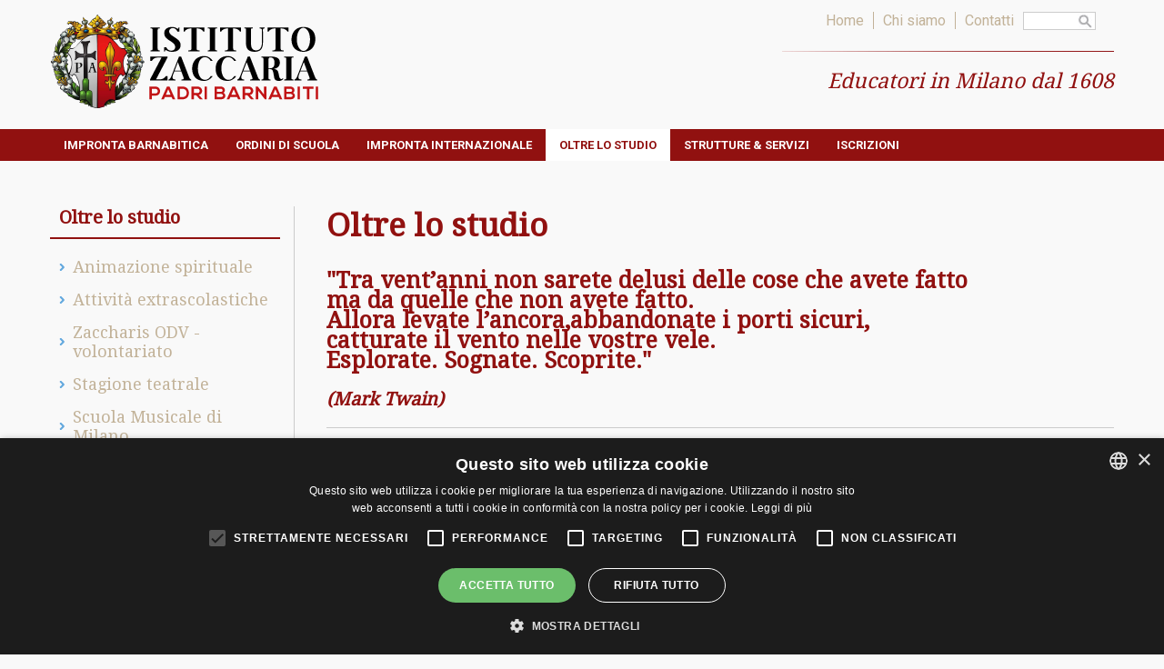

--- FILE ---
content_type: text/html; charset=utf-8
request_url: https://www.istitutozaccaria.it/it/oltre-lo-studio
body_size: 9213
content:
<!DOCTYPE html PUBLIC "-//W3C//DTD XHTML 1.0 Strict//EN" "http://www.w3.org/TR/xhtml1/DTD/xhtml1-strict.dtd">
<html xmlns="http://www.w3.org/1999/xhtml" xml:lang="it" version="XHTML+RDFa 1.0" dir="ltr"
  xmlns:content="http://purl.org/rss/1.0/modules/content/"
  xmlns:dc="http://purl.org/dc/terms/"
  xmlns:foaf="http://xmlns.com/foaf/0.1/"
  xmlns:og="http://ogp.me/ns#"
  xmlns:rdfs="http://www.w3.org/2000/01/rdf-schema#"
  xmlns:sioc="http://rdfs.org/sioc/ns#"
  xmlns:sioct="http://rdfs.org/sioc/types#"
  xmlns:skos="http://www.w3.org/2004/02/skos/core#"
  xmlns:xsd="http://www.w3.org/2001/XMLSchema#">

<head profile="http://www.w3.org/1999/xhtml/vocab">
<!-- Google Tag Manager -->
<script>(function(w,d,s,l,i){w[l]=w[l]||[];w[l].push({'gtm.start':
new Date().getTime(),event:'gtm.js'});var f=d.getElementsByTagName(s)[0],
j=d.createElement(s),dl=l!='dataLayer'?'&l='+l:'';j.async=true;j.src=
'https://www.googletagmanager.com/gtm.js?id='+i+dl;f.parentNode.insertBefore(j,f);
})(window,document,'script','dataLayer','GTM-PN25GZZ');</script>
<!-- End Google Tag Manager -->
  <meta http-equiv="Content-Type" content="text/html; charset=utf-8" />
<link rel="shortcut icon" href="https://www.istitutozaccaria.it/sites/default/files/fav_0.png" type="image/png" />
<meta name="description" content="Le attività spirituali, pomeridiane, sportive e culturali dell&#039;Istituto Zaccaria" />
<meta name="abstract" content="Cosa c&#039;è allo Zaccaria oltre lo studio..." />
<meta name="keywords" content="Zaccaria, cresime, comunioni, messa, calcio, basket, functional training, urban street defense, difesa personale, corsi di calcio, scuola calcio milano, scuola basket milano, corsi basket milano, teatro, volontariato Zaccaria, alternanza scuola lavoro Zaccaria, doposcuola Zaccaria Milano" />
<link rel="canonical" href="https://www.istitutozaccaria.it/it/oltre-lo-studio" />
<link rel="shortlink" href="https://www.istitutozaccaria.it/it/node/705" />
<meta name="geo.placename" content="Milano" />
  <title>Istituto Zaccaria - Oltre lo studio</title>
  <style type="text/css" media="all">
@import url("https://www.istitutozaccaria.it/modules/system/system.base.css?t2zwls");
@import url("https://www.istitutozaccaria.it/modules/system/system.menus.css?t2zwls");
@import url("https://www.istitutozaccaria.it/modules/system/system.messages.css?t2zwls");
@import url("https://www.istitutozaccaria.it/modules/system/system.theme.css?t2zwls");
</style>
<style type="text/css" media="all">
@import url("https://www.istitutozaccaria.it/sites/all/modules/simplenews/simplenews.css?t2zwls");
@import url("https://www.istitutozaccaria.it/sites/all/modules/date/date_api/date.css?t2zwls");
@import url("https://www.istitutozaccaria.it/sites/all/modules/date/date_popup/themes/datepicker.1.7.css?t2zwls");
@import url("https://www.istitutozaccaria.it/modules/field/theme/field.css?t2zwls");
@import url("https://www.istitutozaccaria.it/modules/node/node.css?t2zwls");
@import url("https://www.istitutozaccaria.it/modules/search/search.css?t2zwls");
@import url("https://www.istitutozaccaria.it/modules/user/user.css?t2zwls");
@import url("https://www.istitutozaccaria.it/sites/all/modules/views/css/views.css?t2zwls");
@import url("https://www.istitutozaccaria.it/sites/all/modules/back_to_top/css/back_to_top.css?t2zwls");
</style>
<style type="text/css" media="all">
@import url("https://www.istitutozaccaria.it/sites/all/modules/ctools/css/ctools.css?t2zwls");
@import url("https://www.istitutozaccaria.it/sites/all/modules/dhtml_menu/dhtml_menu.css?t2zwls");
@import url("https://www.istitutozaccaria.it/sites/all/modules/lightbox2/css/lightbox.css?t2zwls");
@import url("https://www.istitutozaccaria.it/sites/all/libraries/jgrowl/jquery.jgrowl.min.css?t2zwls");
@import url("https://www.istitutozaccaria.it/sites/all/modules/nicemessages/css/nicemessages_positions.css?t2zwls");
@import url("https://www.istitutozaccaria.it/sites/all/modules/nicemessages/css/nicemessages_drupal.css?t2zwls");
@import url("https://www.istitutozaccaria.it/sites/all/modules/nicemessages/css/shadows.css?t2zwls");
</style>
<link type="text/css" rel="stylesheet" href="https://cdnjs.cloudflare.com/ajax/libs/font-awesome/4.4.0/css/font-awesome.min.css" media="all" />
<style type="text/css" media="all">
@import url("https://www.istitutozaccaria.it/sites/all/modules/tb_megamenu/css/bootstrap.css?t2zwls");
@import url("https://www.istitutozaccaria.it/sites/all/modules/tb_megamenu/css/base.css?t2zwls");
@import url("https://www.istitutozaccaria.it/sites/all/modules/tb_megamenu/css/default.css?t2zwls");
@import url("https://www.istitutozaccaria.it/sites/all/modules/tb_megamenu/css/compatibility.css?t2zwls");
@import url("https://www.istitutozaccaria.it/sites/all/modules/responsive_menus/styles/responsive_menus_simple/css/responsive_menus_simple.css?t2zwls");
@import url("https://www.istitutozaccaria.it/sites/all/modules/fontello/css/fontello.fix.css?t2zwls");
@import url("https://www.istitutozaccaria.it/sites/default/files/icon/fontello/fontello/css/fontello.css?t2zwls");
@import url("https://www.istitutozaccaria.it/sites/default/files/icon/fontello/fontello/css/animation.css?t2zwls");
</style>

<!--[if IE 7]>
<style type="text/css" media="all">
@import url("https://www.istitutozaccaria.it/sites/default/files/icon/fontello/fontello/css/fontello-ie7.css?t2zwls");
</style>
<![endif]-->
<style type="text/css" media="all">
@import url("https://www.istitutozaccaria.it/sites/all/themes/weblitz7/css/layout.css?t2zwls");
@import url("https://www.istitutozaccaria.it/sites/all/themes/weblitz7/css/style.css?t2zwls");
@import url("https://www.istitutozaccaria.it/sites/all/themes/weblitz7/css/admin.css?t2zwls");
@import url("https://www.istitutozaccaria.it/sites/all/themes/weblitz7/css/colors.css?t2zwls");
@import url("https://www.istitutozaccaria.it/sites/all/themes/weblitz7/css/animate.css?t2zwls");
@import url("https://www.istitutozaccaria.it/sites/all/themes/weblitz7/css/styles.css?t2zwls");
@import url("https://www.istitutozaccaria.it/sites/all/themes/weblitz7/css/ie.css?t2zwls");
@import url("https://www.istitutozaccaria.it/sites/all/themes/weblitz7/css/1140.css?t2zwls");
</style>
<style type="text/css" media="print">
@import url("https://www.istitutozaccaria.it/sites/all/themes/weblitz7/css/print.css?t2zwls");
</style>
  
  <script type="text/javascript" charset="UTF-8" src="//cdn.cookie-script.com/s/8f59e7ad2366c2bd68fdefe521ff13ba.js"></script>
  
  <script type="text/javascript" src="https://www.istitutozaccaria.it/sites/all/modules/jquery_update/replace/jquery/1.7/jquery.min.js?v=1.7.2"></script>
<script type="text/javascript" src="https://www.istitutozaccaria.it/misc/jquery.once.js?v=1.2"></script>
<script type="text/javascript" src="https://www.istitutozaccaria.it/misc/drupal.js?t2zwls"></script>
<script type="text/javascript" src="https://www.istitutozaccaria.it/sites/all/modules/jquery_update/replace/ui/ui/minified/jquery.ui.effect.min.js?v=1.10.2"></script>
<script type="text/javascript" src="https://www.istitutozaccaria.it/sites/all/modules/back_to_top/js/back_to_top.js?t2zwls"></script>
<script type="text/javascript" src="https://www.istitutozaccaria.it/sites/default/files/languages/it_PTNqmb8m2dMCXcozU2xO2aaMSmPd0MymwJ4-xeSmHGM.js?t2zwls"></script>
<script type="text/javascript" src="https://www.istitutozaccaria.it/sites/all/modules/dhtml_menu/dhtml_menu.js?t2zwls"></script>
<script type="text/javascript" src="https://www.istitutozaccaria.it/sites/all/modules/lightbox2/js/lightbox.js?1769002267"></script>
<script type="text/javascript" src="https://www.istitutozaccaria.it/sites/all/libraries/jgrowl/jquery.jgrowl.min.js?t2zwls"></script>
<script type="text/javascript" src="https://www.istitutozaccaria.it/sites/all/modules/nicemessages/js/nicemessages.js?t2zwls"></script>
<script type="text/javascript" src="https://www.istitutozaccaria.it/sites/all/libraries/stacktablejs/stacktable.js?t2zwls"></script>
<script type="text/javascript" src="https://www.istitutozaccaria.it/sites/all/modules/tb_megamenu/js/tb-megamenu-frontend.js?t2zwls"></script>
<script type="text/javascript" src="https://www.istitutozaccaria.it/sites/all/modules/tb_megamenu/js/tb-megamenu-touch.js?t2zwls"></script>
<script type="text/javascript" src="https://www.istitutozaccaria.it/sites/all/modules/responsive_menus/styles/responsive_menus_simple/js/responsive_menus_simple.js?t2zwls"></script>
<script type="text/javascript" src="https://www.istitutozaccaria.it/sites/all/themes/weblitz7/js/wow.min.js?t2zwls"></script>
<script type="text/javascript" src="https://www.istitutozaccaria.it/sites/all/themes/weblitz7/js/weblitz.js?t2zwls"></script>
<script type="text/javascript">
<!--//--><![CDATA[//><!--
jQuery.extend(Drupal.settings, {"basePath":"\/","pathPrefix":"it\/","ajaxPageState":{"theme":"weblitz7","theme_token":"iwytQfXdDyLJ6B-hcaItlrtigZGAT9YkZJUFlbmt5KE","js":{"sites\/all\/modules\/jquery_update\/replace\/jquery\/1.7\/jquery.min.js":1,"misc\/jquery.once.js":1,"misc\/drupal.js":1,"sites\/all\/modules\/jquery_update\/replace\/ui\/ui\/minified\/jquery.ui.effect.min.js":1,"sites\/all\/modules\/back_to_top\/js\/back_to_top.js":1,"public:\/\/languages\/it_PTNqmb8m2dMCXcozU2xO2aaMSmPd0MymwJ4-xeSmHGM.js":1,"sites\/all\/modules\/dhtml_menu\/dhtml_menu.js":1,"sites\/all\/modules\/lightbox2\/js\/lightbox.js":1,"sites\/all\/libraries\/jgrowl\/jquery.jgrowl.min.js":1,"sites\/all\/modules\/nicemessages\/js\/nicemessages.js":1,"sites\/all\/libraries\/stacktablejs\/stacktable.js":1,"sites\/all\/modules\/tb_megamenu\/js\/tb-megamenu-frontend.js":1,"sites\/all\/modules\/tb_megamenu\/js\/tb-megamenu-touch.js":1,"sites\/all\/modules\/responsive_menus\/styles\/responsive_menus_simple\/js\/responsive_menus_simple.js":1,"sites\/all\/themes\/weblitz7\/js\/wow.min.js":1,"sites\/all\/themes\/weblitz7\/js\/weblitz.js":1},"css":{"modules\/system\/system.base.css":1,"modules\/system\/system.menus.css":1,"modules\/system\/system.messages.css":1,"modules\/system\/system.theme.css":1,"sites\/all\/modules\/simplenews\/simplenews.css":1,"sites\/all\/modules\/date\/date_api\/date.css":1,"sites\/all\/modules\/date\/date_popup\/themes\/datepicker.1.7.css":1,"modules\/field\/theme\/field.css":1,"modules\/node\/node.css":1,"modules\/search\/search.css":1,"modules\/user\/user.css":1,"sites\/all\/modules\/views\/css\/views.css":1,"sites\/all\/modules\/back_to_top\/css\/back_to_top.css":1,"sites\/all\/modules\/ctools\/css\/ctools.css":1,"sites\/all\/modules\/dhtml_menu\/dhtml_menu.css":1,"sites\/all\/modules\/lightbox2\/css\/lightbox.css":1,"sites\/all\/libraries\/jgrowl\/jquery.jgrowl.min.css":1,"sites\/all\/modules\/nicemessages\/css\/nicemessages_positions.css":1,"sites\/all\/modules\/nicemessages\/css\/nicemessages_drupal.css":1,"sites\/all\/modules\/nicemessages\/css\/shadows.css":1,"https:\/\/cdnjs.cloudflare.com\/ajax\/libs\/font-awesome\/4.4.0\/css\/font-awesome.min.css":1,"sites\/all\/modules\/tb_megamenu\/css\/bootstrap.css":1,"sites\/all\/modules\/tb_megamenu\/css\/base.css":1,"sites\/all\/modules\/tb_megamenu\/css\/default.css":1,"sites\/all\/modules\/tb_megamenu\/css\/compatibility.css":1,"sites\/all\/modules\/responsive_menus\/styles\/responsive_menus_simple\/css\/responsive_menus_simple.css":1,"sites\/all\/modules\/fontello\/css\/fontello.fix.css":1,"public:\/\/icon\/fontello\/fontello\/css\/fontello.css":1,"public:\/\/icon\/fontello\/fontello\/css\/animation.css":1,"public:\/\/icon\/fontello\/fontello\/css\/fontello-ie7.css":1,"sites\/all\/themes\/weblitz7\/css\/layout.css":1,"sites\/all\/themes\/weblitz7\/css\/style.css":1,"sites\/all\/themes\/weblitz7\/css\/admin.css":1,"sites\/all\/themes\/weblitz7\/css\/colors.css":1,"sites\/all\/themes\/weblitz7\/css\/animate.css":1,"sites\/all\/themes\/weblitz7\/css\/styles.css":1,"sites\/all\/themes\/weblitz7\/css\/ie.css":1,"sites\/all\/themes\/weblitz7\/css\/1140.css":1,"sites\/all\/themes\/weblitz7\/css\/print.css":1}},"dhtmlMenu":{"nav":"none","animation":{"effects":{"height":"height","opacity":"opacity","width":0},"speed":"500"},"effects":{"siblings":"close-same-tree","children":"none","remember":""},"filter":{"type":"whitelist","list":{"main-menu":0,"management":0,"menu-menu-servizio":0,"navigation":0,"user-menu":0}}},"lightbox2":{"rtl":"0","file_path":"\/(\\w\\w\/)public:\/","default_image":"\/sites\/all\/modules\/lightbox2\/images\/brokenimage.jpg","border_size":10,"font_color":"000","box_color":"fff","top_position":"","overlay_opacity":"0.8","overlay_color":"000","disable_close_click":1,"resize_sequence":0,"resize_speed":400,"fade_in_speed":400,"slide_down_speed":600,"use_alt_layout":0,"disable_resize":0,"disable_zoom":0,"force_show_nav":0,"show_caption":0,"loop_items":1,"node_link_text":"","node_link_target":0,"image_count":"","video_count":"","page_count":"","lite_press_x_close":"Seleziona \u003Ca href=\u0022#\u0022 onclick=\u0022hideLightbox(); return FALSE;\u0022\u003E\u003Ckbd\u003Ex\u003C\/kbd\u003E\u003C\/a\u003E per chiudere","download_link_text":"","enable_login":false,"enable_contact":false,"keys_close":"c x 27","keys_previous":"p 37","keys_next":"n 39","keys_zoom":"z","keys_play_pause":"32","display_image_size":"original","image_node_sizes":"()","trigger_lightbox_classes":"","trigger_lightbox_group_classes":"","trigger_slideshow_classes":"","trigger_lightframe_classes":"","trigger_lightframe_group_classes":"","custom_class_handler":0,"custom_trigger_classes":"","disable_for_gallery_lists":true,"disable_for_acidfree_gallery_lists":true,"enable_acidfree_videos":true,"slideshow_interval":5000,"slideshow_automatic_start":true,"slideshow_automatic_exit":true,"show_play_pause":true,"pause_on_next_click":false,"pause_on_previous_click":true,"loop_slides":false,"iframe_width":600,"iframe_height":400,"iframe_border":1,"enable_video":0},"urlIsAjaxTrusted":{"\/it\/ricerca":true},"better_exposed_filters":{"views":{"titolo":{"displays":{"block":{"filters":[]}}},"allegati":{"displays":{"block":{"filters":[]}}},"testo_bottom":{"displays":{"block":{"filters":[]}}},"slideshow_in_hp":{"displays":{"block":{"filters":[]}}},"galleria_area_riservata":{"displays":{"block":{"filters":[]}}},"video":{"displays":{"block":{"filters":[]}}},"leggi_anche_sanfra":{"displays":{"block":{"filters":[]}}},"lightbox":{"displays":{"block":{"filters":[]}}}}},"back_to_top":{"back_to_top_button_trigger":"100","back_to_top_button_text":"Back to top","#attached":{"library":[["system","ui"]]}},"responsive_menus":[{"toggler_text":"\u2630 Menu","selectors":[".respmenu"],"media_size":"767","media_unit":"px","absolute":"1","remove_attributes":"1","responsive_menus_style":"responsive_menus_simple"}],"nicemessages":{"position":"center","items":[]}});
//--><!]]>
</script>
  <!-- Responsive design code-->
<meta name="viewport" content="width=device-width, initial-scale=1.0" />





</head>
<body class="html not-front not-logged-in no-sidebars page-node page-node- page-node-705 node-type-page i18n-it prodotto utente0" >
<!-- Google Tag Manager (noscript) -->
<noscript><iframe src="https://www.googletagmanager.com/ns.html?id=GTM-PN25GZZ"
height="0" width="0" style="display:none;visibility:hidden"></iframe></noscript>
<!-- End Google Tag Manager (noscript) -->


    <div id="fb-root"></div>
<script>(function(d, s, id) {
  var js, fjs = d.getElementsByTagName(s)[0];
  if (d.getElementById(id)) return;
  js = d.createElement(s); js.id = id;
  js.src = "//connect.facebook.net/it_IT/all.js#xfbml=1&appId=724044810948124";
  fjs.parentNode.insertBefore(js, fjs);
}(document, 'script', 'facebook-jssdk'));</script>






        <div class="tabs">
          		  		  <div style="clear:both"></div>
        </div>
      	
        <div class="tabs">
      
		  		  <div style="clear:both"></div>
        </div>


<div class="containertotal" id="maindiv">
<div class="containernoresponsive">

<!--REGION topheader START-->
<div class="container region_topheader">
<div class="row rowmenu">
<div class="twelvecol">

  <div class="region region-region-topheader">
    
<div id="block-views-exp-ricerca-page-1" class="block block-views ricerca_form">


<div class="content">
<form action="/it/ricerca" method="get" id="views-exposed-form-ricerca-page-1" accept-charset="UTF-8"><div><div class="views-exposed-form">
  <div class="views-exposed-widgets clearfix">
          <div id="edit-combine-wrapper" class="views-exposed-widget views-widget-filter-combine">
                        <div class="views-widget">
          <div class="form-item form-type-textfield form-item-combine">
 <input type="text" id="edit-combine" name="combine" value="" size="30" maxlength="128" class="form-text" />
</div>
        </div>
              </div>
                    <div class="views-exposed-widget views-submit-button">
      <input type="submit" id="edit-submit-ricerca" name="" value="Applica" class="form-submit" />    </div>
      </div>
</div>
</div></form></div>
</div>
<div id="block-menu-block-23" class="block block-menu-block ita servizio_sanfra">

<h2 class="headerblock">serviziotop_ita</h2>

<div class="content">
<div class="menu-block-wrapper menu-block-23 menu-name-menu-menu-servizio parent-mlid-0 menu-level-1">
  <ul class="menu"><li class="first leaf menu-mlid-3088"><a href="/it/home" title="">Home</a></li>
<li class="expanded menu-mlid-3110"><a href="/it/chi-siamo" title="">Chi siamo</a><ul class="menu"><li class="first leaf menu-mlid-3303"><a href="/it/il-rettore" title="Il saluto del Padre Rettore">Il Rettore</a></li>
<li class="leaf menu-mlid-3313"><a href="/it/la-nostra-storia" title="Breve storia dell&#039;Istituto Zaccaria">La nostra storia</a></li>
<li class="leaf menu-mlid-3314"><a href="/it/organigramma" title="L&#039;organizzazione interna dell&#039;Istituto">Organigramma</a></li>
<li class="leaf menu-mlid-3315"><a href="/it/consiglio-di-direzione" title="Chi compone la Direzione dell&#039;Istituto">Consiglio di Direzione</a></li>
<li class="leaf menu-mlid-3316"><a href="/it/consiglio-distituto" title="La composizione del Consiglio d&#039;Istituto">Consiglio d&#039;Istituto</a></li>
<li class="last leaf menu-mlid-4689"><a href="/it/legge-10621-adempimenti" title="">Legge 106/21 - adempimenti</a></li>
</ul></li>
<li class="last expanded menu-mlid-3089"><a href="/it/contatti-0">Contatti</a><ul class="menu"><li class="first leaf menu-mlid-3354"><a href="/it/contatti-e-orari" title="Dove e quando trovarci">Contatti e orari</a></li>
<li class="last leaf menu-mlid-3356"><a href="/it/come-raggiungerci" title="Vieni a trovarci...">Come raggiungerci</a></li>
</ul></li>
</ul></div>
</div>
</div>
<div id="block-menu-block-3" class="block block-menu-block respmenu">

<h2 class="headerblock">respmenu</h2>

<div class="content">
<div class="menu-block-wrapper menu-block-3 menu-name-main-menu parent-mlid-0 menu-level-1">
  <ul class="menu"><li class="first collapsed menu-mlid-3090"><a href="/it/impronta-barnabitica" title="La tradizione e la passione educativa dei Padri Barnabiti">Impronta barnabitica</a></li>
<li class="collapsed menu-mlid-3097"><a href="/it/ordini-di-scuola" title="I cinque ordini di scuola presenti nel nostro Istituto">Ordini di Scuola</a></li>
<li class="collapsed menu-mlid-3091"><a href="/it/impronta-internazionale" title="L&#039;importanza della dimensione internazionale nell&#039;educazione">Impronta internazionale</a></li>
<li class="expanded active-trail active menu-mlid-3609"><a href="/it/oltre-lo-studio" title="Le nostre attività spirituali, pomeridiane, sportive e culturali" class="active-trail active">Oltre lo studio</a><ul class="menu"><li class="first leaf menu-mlid-3608"><a href="/it/oltre-lo-studio/animazione-spirituale" title="L&#039;animazione spirituale della scuola">Animazione spirituale</a></li>
<li class="leaf menu-mlid-3328"><a href="/it/oltre-lo-studio/attivit%C3%A0-extra-2526" title="Le attività sportive proposte dall&#039;Istituto">Attività extrascolastiche</a></li>
<li class="collapsed menu-mlid-3840"><a href="/it/oltre-lo-studio/zaccharis-odv-volontariato">Zaccharis ODV - volontariato</a></li>
<li class="leaf menu-mlid-3332"><a href="/it/oltre-lo-studio/stagione-teatrale" title="La proposta teatrale dell&#039;Istituto Zaccaria">Stagione teatrale</a></li>
<li class="leaf menu-mlid-3607"><a href="/it/oltre-lo-studio/scuola-musicale-di-milano" title="Una scuola di musica nella nostra scuola">Scuola Musicale di Milano</a></li>
<li class="last leaf menu-mlid-3702"><a href="/it/oltre-lo-studio/cet-di-mogol" title="Il nostro gemellaggio con il CET di Mogol">CET di Mogol</a></li>
</ul></li>
<li class="collapsed menu-mlid-3096"><a href="/it/strutture-servizi" title="Le strutture e i servizi dello Zaccaria">Strutture &amp; servizi</a></li>
<li class="last leaf menu-mlid-3095"><a href="/it/iscrizioni" title="Iscrizioni all&#039;Istituto Zaccaria">ISCRIZIONI</a></li>
</ul></div>
</div>
</div>
<div id="block-block-57" class="block block-block logo_sanfra">

<h2 class="headerblock">logo_sanfra</h2>

<div class="content">
<p><a href="//www.istitutozaccaria.it/it"><img alt="" src="//www.istitutozaccaria.it/sites/default/files/cpn/images/header_0.png" /></a></p>
</div>
</div>
<div id="block-block-75" class="block block-block claim">

<h2 class="headerblock">claim</h2>

<div class="content">
<p>Educatori in Milano dal 1608</p>
</div>
</div>  </div>
</div>
<div style="clear:both"></div>
</div>
</div>
<!--REGION topheader END-->






<!--REGION HEADER START-->
<div class="container region_header">
<div class="row rowmenu">
<div class="twelvecol">

  <div class="region region-region-header">
    
<div id="block-tb-megamenu-main-menu" class="block block-tb-megamenu menuprimo">


<div class="content">
<div  class="tb-megamenu tb-megamenu-main-menu">
      <button data-target=".nav-collapse" data-toggle="collapse" class="btn btn-navbar tb-megamenu-button" type="button">
      <i class="fa fa-reorder"></i>
    </button>
    <div class="nav-collapse  always-show">
    <ul  class="tb-megamenu-nav nav level-0 items-7">
  <li  data-id="3090" data-level="1" data-type="menu_item" data-class="" data-xicon="" data-caption="" data-alignsub="justify" data-group="0" data-hidewcol="0" data-hidesub="0" class="tb-megamenu-item level-1 mega mega-align-justify dropdown">
  <a href="/it/impronta-barnabitica"  class="dropdown-toggle" title="La tradizione e la passione educativa dei Padri Barnabiti">
        
    Impronta barnabitica          </a>
  <div  data-class="" data-width="" class="tb-megamenu-submenu dropdown-menu mega-dropdown-menu nav-child">
  <div class="mega-dropdown-inner">
    <div  class="tb-megamenu-row row-fluid">
  <div  data-class="" data-width="5" data-hidewcol="0" id="tb-megamenu-column-1" class="tb-megamenu-column span5  mega-col-nav">
  <div class="tb-megamenu-column-inner mega-inner clearfix">
        <ul  class="tb-megamenu-subnav mega-nav level-1 items-5">
  <li  data-id="3603" data-level="2" data-type="menu_item" data-class="" data-xicon="" data-caption="" data-alignsub="" data-group="0" data-hidewcol="0" data-hidesub="0" class="tb-megamenu-item level-2 mega">
  <a href="/it/impronta-barnabitica/santantonio-m-zaccaria"  title="Il fondatore e patrono dell&#039;Istituto">
        
    Sant'Antonio M. Zaccaria          </a>
  </li>

<li  data-id="3604" data-level="2" data-type="menu_item" data-class="" data-xicon="" data-caption="" data-alignsub="" data-group="0" data-hidewcol="0" data-hidesub="0" class="tb-megamenu-item level-2 mega">
  <a href="/it/impronta-barnabitica/i-padri-barnabiti"  title="Chi sono i Padri Barnabiti">
        
    I Padri Barnabiti          </a>
  </li>

<li  data-id="3317" data-level="2" data-type="menu_item" data-class="" data-xicon="" data-caption="" data-alignsub="" data-group="0" data-hidewcol="0" data-hidesub="0" class="tb-megamenu-item level-2 mega">
  <a href="/it/impronta-barnabitica/progetto-educativo"  title="Il progetto educativo dei Padri Barnabiti">
        
    Progetto Educativo          </a>
  </li>

<li  data-id="3318" data-level="2" data-type="menu_item" data-class="" data-xicon="" data-caption="" data-alignsub="" data-group="0" data-hidewcol="0" data-hidesub="0" class="tb-megamenu-item level-2 mega">
  <a href="/it/impronta-barnabitica/perch%C3%A9-lo-zaccaria"  title="Le ragioni di una scelta">
        
    Perché lo Zaccaria?          </a>
  </li>

<li  data-id="3605" data-level="2" data-type="menu_item" data-class="" data-xicon="" data-caption="" data-alignsub="" data-group="0" data-hidewcol="0" data-hidesub="0" class="tb-megamenu-item level-2 mega">
  <a href="/it/impronta-barnabitica/cronotassi-dei-rettori"  title="I Padri Rettori dello Zaccaria">
        
    Cronotassi dei Rettori          </a>
  </li>
</ul>
  </div>
</div>

<div  data-showblocktitle="0" data-class="" data-width="7" data-hidewcol="" id="tb-megamenu-column-2" class="tb-megamenu-column span7  mega-col-nav">
  <div class="tb-megamenu-column-inner mega-inner clearfix">
        <div  data-type="block" data-block="block--79" class="tb-megamenu-block tb-block tb-megamenu-block">
  <div class="block-inner">
    
<div id="block-block-79" class="block block-block block_improntab block-menu">


<div class="content">
<div class="left"><p>
Lorem ipsum dolor sit amet, consectetuer adipiscing elit. Aenean commodo ligula eget dolor. Aenean massa. Cum sociis natoque penatibus et magnis dis parturient montes, nascetur ridiculus mus. Donec quam felis, ultricies nec, pellentesque eu, pretium quis, sem. Nulla consequat massa quis enim. Donec pede justo, fringilla vel, aliquet nec, vulputate eget, arcu. In enim justo, rhoncus ut, imperdiet a, venenatis vitae, justo. Nullam dictum felis eu pede mollis pretium. Integer tincidunt. Cras dapibus. Vivamus elementum semper nisi. Aenean vulputate eleifend tellus.

</p></div>

<div class="right"><img alt="" src="/sites/default/files/cpn/images/improntabarnabitica.jpg?s118972d1478170637.jpg" /></div></div>
</div>  </div>
</div>
  </div>
</div>
</div>
  </div>
</div>
</li>

<li  data-id="3097" data-level="1" data-type="menu_item" data-class="" data-xicon="" data-caption="" data-alignsub="justify" data-group="0" data-hidewcol="0" data-hidesub="0" class="tb-megamenu-item level-1 mega mega-align-justify dropdown">
  <a href="/it/ordini-di-scuola"  class="dropdown-toggle" title="I cinque ordini di scuola presenti nel nostro Istituto">
        
    Ordini di Scuola          </a>
  <div  data-class="" data-width="" class="tb-megamenu-submenu dropdown-menu mega-dropdown-menu nav-child">
  <div class="mega-dropdown-inner">
    <div  class="tb-megamenu-row row-fluid">
  <div  data-class="" data-width="5" data-hidewcol="1" id="tb-megamenu-column-8" class="tb-megamenu-column span5  mega-col-nav  hidden-collapse">
  <div class="tb-megamenu-column-inner mega-inner clearfix">
        <ul  class="tb-megamenu-subnav mega-nav level-1 items-5">
  <li  data-id="3107" data-level="2" data-type="menu_item" data-class="" data-xicon="" data-caption="" data-alignsub="" data-group="0" data-hidewcol="0" data-hidesub="0" class="tb-megamenu-item level-2 mega dropdown-submenu">
  <a href="/it/ordini-di-scuola/primaria"  class="dropdown-toggle" title="La Scuola Primaria Zaccaria">
        
    Primaria          </a>
  <div  data-class="" data-width="" class="tb-megamenu-submenu dropdown-menu mega-dropdown-menu nav-child">
  <div class="mega-dropdown-inner">
    <div  class="tb-megamenu-row row-fluid">
  <div  data-class="" data-width="12" data-hidewcol="0" id="tb-megamenu-column-3" class="tb-megamenu-column span12  mega-col-nav">
  <div class="tb-megamenu-column-inner mega-inner clearfix">
        <ul  class="tb-megamenu-subnav mega-nav level-2 items-3">
  <li  data-id="3793" data-level="3" data-type="menu_item" data-class="" data-xicon="" data-caption="" data-alignsub="" data-group="0" data-hidewcol="0" data-hidesub="0" class="tb-megamenu-item level-3 mega">
  <a href="/it/ordini-di-scuola/primaria/ptof-e-regolamenti"  title="Il PTOF e i regolamenti della Primaria">
        
    PTOF e Regolamenti          </a>
  </li>

<li  data-id="3810" data-level="3" data-type="menu_item" data-class="" data-xicon="" data-caption="" data-alignsub="" data-group="0" data-hidewcol="0" data-hidesub="0" class="tb-megamenu-item level-3 mega">
  <a href="/it/ordini-di-scuola/primaria/vita-di-scuola"  title="Iniziative, incontri e foto della Primaria">
        
    Vita di scuola...          </a>
  </li>

<li  data-id="3830" data-level="3" data-type="menu_item" data-class="" data-xicon="" data-caption="" data-alignsub="" data-group="0" data-hidewcol="0" data-hidesub="0" class="tb-megamenu-item level-3 mega">
  <a href="/it/ordini-di-scuola/primaria/presentazione-delle-attivit%C3%A0" >
        
    Presentazione delle attività          </a>
  </li>
</ul>
  </div>
</div>
</div>
  </div>
</div>
</li>

<li  data-id="3108" data-level="2" data-type="menu_item" data-class="" data-xicon="" data-caption="" data-alignsub="" data-group="0" data-hidewcol="0" data-hidesub="0" class="tb-megamenu-item level-2 mega dropdown-submenu">
  <a href="/it/ordini-di-scuola/secondaria-primo-grado"  class="dropdown-toggle" title="La Scuola Secondaria di Primo Grado Zaccaria">
        
    Secondaria Primo Grado          </a>
  <div  data-class="" data-width="" class="tb-megamenu-submenu dropdown-menu mega-dropdown-menu nav-child">
  <div class="mega-dropdown-inner">
    <div  class="tb-megamenu-row row-fluid">
  <div  data-class="" data-width="12" data-hidewcol="0" id="tb-megamenu-column-4" class="tb-megamenu-column span12  mega-col-nav">
  <div class="tb-megamenu-column-inner mega-inner clearfix">
        <ul  class="tb-megamenu-subnav mega-nav level-2 items-2">
  <li  data-id="3794" data-level="3" data-type="menu_item" data-class="" data-xicon="" data-caption="" data-alignsub="" data-group="0" data-hidewcol="0" data-hidesub="0" class="tb-megamenu-item level-3 mega">
  <a href="/it/ordini-di-scuola/secondaria-primo-grado/ptof-e-regolamenti"  title="Il PTOF e i regolamenti della Secondaria 1° Grado">
        
    PTOF e Regolamenti          </a>
  </li>

<li  data-id="3831" data-level="3" data-type="menu_item" data-class="" data-xicon="" data-caption="" data-alignsub="" data-group="0" data-hidewcol="0" data-hidesub="0" class="tb-megamenu-item level-3 mega">
  <a href="/it/ordini-di-scuola/secondaria-primo-grado/presentazione-delle-attivit%C3%A0" >
        
    Presentazione delle attività          </a>
  </li>
</ul>
  </div>
</div>
</div>
  </div>
</div>
</li>

<li  data-id="3109" data-level="2" data-type="menu_item" data-class="" data-xicon="" data-caption="" data-alignsub="" data-group="0" data-hidewcol="0" data-hidesub="0" class="tb-megamenu-item level-2 mega dropdown-submenu">
  <a href="/it/ordini-di-scuola/liceo-classico"  class="dropdown-toggle" title="Il Liceo classico Zaccaria">
        
    Liceo classico          </a>
  <div  data-class="" data-width="" class="tb-megamenu-submenu dropdown-menu mega-dropdown-menu nav-child">
  <div class="mega-dropdown-inner">
    <div  class="tb-megamenu-row row-fluid">
  <div  data-class="" data-width="12" data-hidewcol="0" id="tb-megamenu-column-5" class="tb-megamenu-column span12  mega-col-nav">
  <div class="tb-megamenu-column-inner mega-inner clearfix">
        <ul  class="tb-megamenu-subnav mega-nav level-2 items-3">
  <li  data-id="3795" data-level="3" data-type="menu_item" data-class="" data-xicon="" data-caption="" data-alignsub="" data-group="0" data-hidewcol="0" data-hidesub="0" class="tb-megamenu-item level-3 mega">
  <a href="/it/ordini-di-scuola/liceo-classico/ptof-e-regolamenti"  title="Il PTOF e i regolamenti del Liceo classico">
        
    PTOF e Regolamenti          </a>
  </li>

<li  data-id="3832" data-level="3" data-type="menu_item" data-class="" data-xicon="" data-caption="" data-alignsub="" data-group="0" data-hidewcol="0" data-hidesub="0" class="tb-megamenu-item level-3 mega">
  <a href="/it/ordini-di-scuola/liceo-classico/presentazione-delle-attivit%C3%A0" >
        
    Presentazione delle attività          </a>
  </li>

<li  data-id="3610" data-level="3" data-type="menu_item" data-class="" data-xicon="" data-caption="" data-alignsub="" data-group="0" data-hidewcol="0" data-hidesub="0" class="tb-megamenu-item level-3 mega">
  <a href="/it/ordini-di-scuola/liceo-classico/alternanza-scuola-lavoro"  title="L&#039;impegno lavorativo dei nostri alunni dei licei">
        
    Alternanza scuola-lavoro          </a>
  </li>
</ul>
  </div>
</div>
</div>
  </div>
</div>
</li>

<li  data-id="3601" data-level="2" data-type="menu_item" data-class="" data-xicon="" data-caption="" data-alignsub="" data-group="0" data-hidewcol="0" data-hidesub="0" class="tb-megamenu-item level-2 mega dropdown-submenu">
  <a href="/it/ordini-di-scuola/liceo-scientifico"  class="dropdown-toggle" title="Il Liceo scientifico Zaccaria">
        
    Liceo scientifico          </a>
  <div  data-class="" data-width="" class="tb-megamenu-submenu dropdown-menu mega-dropdown-menu nav-child">
  <div class="mega-dropdown-inner">
    <div  class="tb-megamenu-row row-fluid">
  <div  data-class="" data-width="12" data-hidewcol="0" id="tb-megamenu-column-6" class="tb-megamenu-column span12  mega-col-nav">
  <div class="tb-megamenu-column-inner mega-inner clearfix">
        <ul  class="tb-megamenu-subnav mega-nav level-2 items-3">
  <li  data-id="3796" data-level="3" data-type="menu_item" data-class="" data-xicon="" data-caption="" data-alignsub="" data-group="0" data-hidewcol="0" data-hidesub="0" class="tb-megamenu-item level-3 mega">
  <a href="/it/ordini-di-scuola/liceo-scientifico/ptof-e-regolamenti"  title="Il PTOF e i regolamenti del Liceo scientifico">
        
    PTOF e Regolamenti          </a>
  </li>

<li  data-id="3833" data-level="3" data-type="menu_item" data-class="" data-xicon="" data-caption="" data-alignsub="" data-group="0" data-hidewcol="0" data-hidesub="0" class="tb-megamenu-item level-3 mega">
  <a href="/it/ordini-di-scuola/liceo-scientifico/presentazione-delle-attivit%C3%A0" >
        
    Presentazione delle attività          </a>
  </li>

<li  data-id="3822" data-level="3" data-type="menu_item" data-class="" data-xicon="" data-caption="" data-alignsub="" data-group="0" data-hidewcol="0" data-hidesub="0" class="tb-megamenu-item level-3 mega">
  <a href="/it/ordini-di-scuola/liceo-scientifico/alternanza-scuola-lavoro"  title="L&#039;impegno lavorativo dei nostri alunni al liceo">
        
    Alternanza scuola-lavoro          </a>
  </li>
</ul>
  </div>
</div>
</div>
  </div>
</div>
</li>

<li  data-id="3602" data-level="2" data-type="menu_item" data-class="" data-xicon="" data-caption="" data-alignsub="" data-group="0" data-hidewcol="0" data-hidesub="0" class="tb-megamenu-item level-2 mega dropdown-submenu">
  <a href="/it/ordini-di-scuola/liceo-linguistico"  class="dropdown-toggle" title="Il Liceo linguistico Zaccaria">
        
    Liceo linguistico          </a>
  <div  data-class="" data-width="" class="tb-megamenu-submenu dropdown-menu mega-dropdown-menu nav-child">
  <div class="mega-dropdown-inner">
    <div  class="tb-megamenu-row row-fluid">
  <div  data-class="" data-width="12" data-hidewcol="0" id="tb-megamenu-column-7" class="tb-megamenu-column span12  mega-col-nav">
  <div class="tb-megamenu-column-inner mega-inner clearfix">
        <ul  class="tb-megamenu-subnav mega-nav level-2 items-3">
  <li  data-id="3797" data-level="3" data-type="menu_item" data-class="" data-xicon="" data-caption="" data-alignsub="" data-group="0" data-hidewcol="0" data-hidesub="0" class="tb-megamenu-item level-3 mega">
  <a href="/it/ordini-di-scuola/liceo-linguistico/ptof-e-regolamenti"  title="Il PTOF e i regolamenti del Liceo linguistico">
        
    PTOF e Regolamenti          </a>
  </li>

<li  data-id="3834" data-level="3" data-type="menu_item" data-class="" data-xicon="" data-caption="" data-alignsub="" data-group="0" data-hidewcol="0" data-hidesub="0" class="tb-megamenu-item level-3 mega">
  <a href="/it/ordini-di-scuola/liceo-linguistico/presentazione-delle-attivit%C3%A0" >
        
    Presentazione delle attività          </a>
  </li>

<li  data-id="3821" data-level="3" data-type="menu_item" data-class="" data-xicon="" data-caption="" data-alignsub="" data-group="0" data-hidewcol="0" data-hidesub="0" class="tb-megamenu-item level-3 mega">
  <a href="/it/ordini-di-scuola/liceo-linguistico/alternanza-scuola-lavoro"  title="L&#039;impegno lavorativo dei nostri alunni al liceo">
        
    Alternanza scuola-lavoro          </a>
  </li>
</ul>
  </div>
</div>
</div>
  </div>
</div>
</li>
</ul>
  </div>
</div>

<div  data-showblocktitle="0" data-class="" data-width="7" data-hidewcol="" id="tb-megamenu-column-9" class="tb-megamenu-column span7  mega-col-nav">
  <div class="tb-megamenu-column-inner mega-inner clearfix">
        <div  data-type="block" data-block="block--77" class="tb-megamenu-block tb-block tb-megamenu-block">
  <div class="block-inner">
    
<div id="block-block-77" class="block block-block block-menu-plessi block-menu">


<div class="content">
<div class="left"><!--<p>
Lorem ipsum dolor sit amet, consectetuer adipiscing elit. Aenean commodo ligula eget dolor. Aenean massa. Cum sociis natoque penatibus et magnis dis parturient montes, nascetur ridiculus mus. Donec quam felis, ultricies nec, pellentesque eu, pretium quis, sem. Nulla consequat massa quis enim. Donec pede justo, fringilla vel, aliquet nec, vulputate eget, arcu. In enim justo, rhoncus ut, imperdiet a, venenatis vitae, justo. Nullam dictum felis eu pede mollis pretium. Integer tincidunt. Cras dapibus. Vivamus elementum semper nisi. Aenean vulputate eleifend tellus.

</p>--></div>

<div class="right"><img alt="" src="/sites/default/files/cpn/images/plessi.JPG?s135450d1478170493.jpg" /></div></div>
</div>  </div>
</div>
  </div>
</div>
</div>
  </div>
</div>
</li>

<li  data-id="3091" data-level="1" data-type="menu_item" data-class="" data-xicon="" data-caption="" data-alignsub="justify" data-group="0" data-hidewcol="0" data-hidesub="0" class="tb-megamenu-item level-1 mega mega-align-justify dropdown">
  <a href="/it/impronta-internazionale"  class="dropdown-toggle" title="L&#039;importanza della dimensione internazionale nell&#039;educazione">
        
    Impronta internazionale          </a>
  <div  data-class="" data-width="" class="tb-megamenu-submenu dropdown-menu mega-dropdown-menu nav-child">
  <div class="mega-dropdown-inner">
    <div  class="tb-megamenu-row row-fluid">
  <div  data-class="" data-width="5" data-hidewcol="0" id="tb-megamenu-column-10" class="tb-megamenu-column span5  mega-col-nav">
  <div class="tb-megamenu-column-inner mega-inner clearfix">
        <ul  class="tb-megamenu-subnav mega-nav level-1 items-2">
  <li  data-id="3326" data-level="2" data-type="menu_item" data-class="" data-xicon="" data-caption="" data-alignsub="" data-group="0" data-hidewcol="0" data-hidesub="0" class="tb-megamenu-item level-2 mega">
  <a href="/it/impronta-internazionale/certificazioni-linguistiche"  title="Dove porta lo studio delle lingue">
        
    Certificazioni linguistiche          </a>
  </li>

<li  data-id="3836" data-level="2" data-type="menu_item" data-class="" data-xicon="" data-caption="" data-alignsub="" data-group="0" data-hidewcol="0" data-hidesub="0" class="tb-megamenu-item level-2 mega">
  <a href="/it/impronta-internazionale/vacanza-studio-spagna" >
        
    Vacanza studio in Spagna          </a>
  </li>
</ul>
  </div>
</div>

<div  data-showblocktitle="0" data-class="" data-width="7" data-hidewcol="" id="tb-megamenu-column-11" class="tb-megamenu-column span7  mega-col-nav">
  <div class="tb-megamenu-column-inner mega-inner clearfix">
        <div  data-type="block" data-block="block--84" class="tb-megamenu-block tb-block tb-megamenu-block">
  <div class="block-inner">
    
<div id="block-block-84" class="block block-block block_improntae block-menu">


<div class="content">
<div class="left"><p>
Lorem ipsum dolor sit amet, consectetuer adipiscing elit. Aenean commodo ligula eget dolor. Aenean massa. Cum sociis natoque penatibus et magnis dis parturient montes, nascetur ridiculus mus. Donec quam felis, ultricies nec, pellentesque eu, pretium quis, sem. Nulla consequat massa quis enim. Donec pede justo, fringilla vel, aliquet nec, vulputate eget, arcu. In enim justo, rhoncus ut, imperdiet a, venenatis vitae, justo. Nullam dictum felis eu pede mollis pretium. Integer tincidunt. Cras dapibus. Vivamus elementum semper nisi. Aenean vulputate eleifend tellus.

</p></div>

<div class="right"><img alt="" src="/sites/default/files/cpn/images/improntainternazionale.JPG?s131639d1478170706" /></div></div>
</div>  </div>
</div>
  </div>
</div>
</div>
  </div>
</div>
</li>

<li  data-id="3609" data-level="1" data-type="menu_item" data-class="" data-xicon="" data-caption="" data-alignsub="justify" data-group="0" data-hidewcol="0" data-hidesub="0" class="tb-megamenu-item level-1 mega mega-align-justify dropdown active active-trail">
  <a href="/it/oltre-lo-studio"  class="dropdown-toggle" title="Le nostre attività spirituali, pomeridiane, sportive e culturali">
        
    Oltre lo studio          </a>
  <div  data-class="" data-width="" class="tb-megamenu-submenu dropdown-menu mega-dropdown-menu nav-child">
  <div class="mega-dropdown-inner">
    <div  class="tb-megamenu-row row-fluid">
  <div  data-class="" data-width="6" data-hidewcol="0" id="tb-megamenu-column-13" class="tb-megamenu-column span6  mega-col-nav">
  <div class="tb-megamenu-column-inner mega-inner clearfix">
        <ul  class="tb-megamenu-subnav mega-nav level-1 items-6">
  <li  data-id="3608" data-level="2" data-type="menu_item" data-class="" data-xicon="" data-caption="" data-alignsub="" data-group="0" data-hidewcol="0" data-hidesub="0" class="tb-megamenu-item level-2 mega">
  <a href="/it/oltre-lo-studio/animazione-spirituale"  title="L&#039;animazione spirituale della scuola">
        
    Animazione spirituale          </a>
  </li>

<li  data-id="3328" data-level="2" data-type="menu_item" data-class="" data-xicon="" data-caption="" data-alignsub="" data-group="0" data-hidewcol="0" data-hidesub="0" class="tb-megamenu-item level-2 mega">
  <a href="/it/oltre-lo-studio/attivit%C3%A0-extra-2526"  title="Le attività sportive proposte dall&#039;Istituto">
        
    Attività extrascolastiche          </a>
  </li>

<li  data-id="3840" data-level="2" data-type="menu_item" data-class="" data-xicon="" data-caption="" data-alignsub="" data-group="0" data-hidewcol="0" data-hidesub="0" class="tb-megamenu-item level-2 mega dropdown-submenu">
  <a href="/it/oltre-lo-studio/zaccharis-odv-volontariato"  class="dropdown-toggle">
        
    Zaccharis ODV - volontariato          </a>
  <div  data-class="" data-width="" class="tb-megamenu-submenu dropdown-menu mega-dropdown-menu nav-child">
  <div class="mega-dropdown-inner">
    <div  class="tb-megamenu-row row-fluid">
  <div  data-class="" data-width="12" data-hidewcol="0" id="tb-megamenu-column-12" class="tb-megamenu-column span12  mega-col-nav">
  <div class="tb-megamenu-column-inner mega-inner clearfix">
        <ul  class="tb-megamenu-subnav mega-nav level-2 items-1">
  <li  data-id="4824" data-level="3" data-type="menu_item" data-class="" data-xicon="" data-caption="" data-alignsub="" data-group="0" data-hidewcol="0" data-hidesub="0" class="tb-megamenu-item level-3 mega">
  <a href="/it/oltre-lo-studio/zaccharis-odv-volontariato/editoria-splendor-sanctitatis" >
        
    Editoria - SPLENDOR SANCTITATIS          </a>
  </li>
</ul>
  </div>
</div>
</div>
  </div>
</div>
</li>

<li  data-id="3332" data-level="2" data-type="menu_item" data-class="" data-xicon="" data-caption="" data-alignsub="" data-group="0" data-hidewcol="0" data-hidesub="0" class="tb-megamenu-item level-2 mega">
  <a href="/it/oltre-lo-studio/stagione-teatrale"  title="La proposta teatrale dell&#039;Istituto Zaccaria">
        
    Stagione teatrale          </a>
  </li>

<li  data-id="3607" data-level="2" data-type="menu_item" data-class="" data-xicon="" data-caption="" data-alignsub="" data-group="0" data-hidewcol="0" data-hidesub="0" class="tb-megamenu-item level-2 mega">
  <a href="/it/oltre-lo-studio/scuola-musicale-di-milano"  title="Una scuola di musica nella nostra scuola">
        
    Scuola Musicale di Milano          </a>
  </li>

<li  data-id="3702" data-level="2" data-type="menu_item" data-class="" data-xicon="" data-caption="" data-alignsub="" data-group="0" data-hidewcol="0" data-hidesub="0" class="tb-megamenu-item level-2 mega">
  <a href="/it/oltre-lo-studio/cet-di-mogol"  title="Il nostro gemellaggio con il CET di Mogol">
        
    CET di Mogol          </a>
  </li>
</ul>
  </div>
</div>

<div  data-showblocktitle="0" data-class="" data-width="6" data-hidewcol="" id="tb-megamenu-column-14" class="tb-megamenu-column span6  mega-col-nav">
  <div class="tb-megamenu-column-inner mega-inner clearfix">
        <div  data-type="block" data-block="block--81" class="tb-megamenu-block tb-block tb-megamenu-block">
  <div class="block-inner">
    
<div id="block-block-81" class="block block-block block_oltrelostudio block-menu">


<div class="content">
<div class="left"><p>
Lorem ipsum dolor sit amet, consectetuer adipiscing elit. Aenean commodo ligula eget dolor. Aenean massa. Cum sociis natoque penatibus et magnis dis parturient montes, nascetur ridiculus mus. Donec quam felis, ultricies nec, pellentesque eu, pretium quis, sem. Nulla consequat massa quis enim. Donec pede justo, fringilla vel, aliquet nec, vulputate eget, arcu. In enim justo, rhoncus ut, imperdiet a, venenatis vitae, justo. Nullam dictum felis eu pede mollis pretium. Integer tincidunt. Cras dapibus. Vivamus elementum semper nisi. Aenean vulputate eleifend tellus.

</p></div>

<div class="right"><img alt="" src="/sites/default/files/cpn/images/oltrelostudio_0.JPG?s120740d1478171208.jpg" /></div></div>
</div>  </div>
</div>
  </div>
</div>
</div>
  </div>
</div>
</li>

<li  data-id="3096" data-level="1" data-type="menu_item" data-class="" data-xicon="" data-caption="" data-alignsub="right" data-group="0" data-hidewcol="0" data-hidesub="0" class="tb-megamenu-item level-1 mega mega-align-right dropdown">
  <a href="/it/strutture-servizi"  class="dropdown-toggle" title="Le strutture e i servizi dello Zaccaria">
        
    Strutture & servizi          </a>
  <div  data-class="" data-width="" class="tb-megamenu-submenu dropdown-menu mega-dropdown-menu nav-child">
  <div class="mega-dropdown-inner">
    <div  class="tb-megamenu-row row-fluid">
  <div  data-class="" data-width="5" data-hidewcol="0" id="tb-megamenu-column-15" class="tb-megamenu-column span5  mega-col-nav">
  <div class="tb-megamenu-column-inner mega-inner clearfix">
        <ul  class="tb-megamenu-subnav mega-nav level-1 items-10">
  <li  data-id="3346" data-level="2" data-type="menu_item" data-class="" data-xicon="" data-caption="" data-alignsub="" data-group="0" data-hidewcol="0" data-hidesub="0" class="tb-megamenu-item level-2 mega">
  <a href="/it/strutture-servizi/listituto-dove-ci-troviamo"  title="Il contesto storico della nostra scuola">
        
    L'Istituto - dove ci troviamo          </a>
  </li>

<li  data-id="3611" data-level="2" data-type="menu_item" data-class="" data-xicon="" data-caption="" data-alignsub="" data-group="0" data-hidewcol="0" data-hidesub="0" class="tb-megamenu-item level-2 mega">
  <a href="/it/strutture-servizi/santuario-s-antonio-m-zaccaria"  title="La chiesa dei Ss. Paolo e Barnaba">
        
    Santuario S. Antonio M. Zaccaria          </a>
  </li>

<li  data-id="3612" data-level="2" data-type="menu_item" data-class="" data-xicon="" data-caption="" data-alignsub="" data-group="0" data-hidewcol="0" data-hidesub="0" class="tb-megamenu-item level-2 mega">
  <a href="/it/strutture-servizi/cappella-maria-immacolata"  title="La chiesa interna del nostro Istituto">
        
    Cappella Maria Immacolata          </a>
  </li>

<li  data-id="3347" data-level="2" data-type="menu_item" data-class="" data-xicon="" data-caption="" data-alignsub="" data-group="0" data-hidewcol="0" data-hidesub="0" class="tb-megamenu-item level-2 mega">
  <a href="/it/strutture-servizi/scuola-digitale"  title="Le nuove tecnologie allo Zaccaria">
        
    Scuola digitale          </a>
  </li>

<li  data-id="3348" data-level="2" data-type="menu_item" data-class="" data-xicon="" data-caption="" data-alignsub="" data-group="0" data-hidewcol="0" data-hidesub="0" class="tb-megamenu-item level-2 mega">
  <a href="/it/strutture-servizi/biblioteca"  title="La Biblioteca: luogo di studio e cultura">
        
    Biblioteca          </a>
  </li>

<li  data-id="3350" data-level="2" data-type="menu_item" data-class="" data-xicon="" data-caption="" data-alignsub="" data-group="0" data-hidewcol="0" data-hidesub="0" class="tb-megamenu-item level-2 mega">
  <a href="/it/strutture-servizi/impianti-sportivi"  title="Le strutture sportive dell&#039;Istituto">
        
    Impianti sportivi          </a>
  </li>

<li  data-id="3614" data-level="2" data-type="menu_item" data-class="" data-xicon="" data-caption="" data-alignsub="" data-group="0" data-hidewcol="0" data-hidesub="0" class="tb-megamenu-item level-2 mega">
  <a href="/it/strutture-servizi/laboratori"  title="I laboratori dell&#039;Istituto: una grande opportunità">
        
    Laboratori          </a>
  </li>

<li  data-id="3823" data-level="2" data-type="menu_item" data-class="" data-xicon="" data-caption="" data-alignsub="" data-group="0" data-hidewcol="0" data-hidesub="0" class="tb-megamenu-item level-2 mega">
  <a href="/it/strutture-servizi/servizio-medico"  title="La tutela della salute degli alunni">
        
    Servizio medico          </a>
  </li>

<li  data-id="3613" data-level="2" data-type="menu_item" data-class="" data-xicon="" data-caption="" data-alignsub="" data-group="0" data-hidewcol="0" data-hidesub="0" class="tb-megamenu-item level-2 mega">
  <a href="/it/strutture-servizi/servizio-caffetteria-bar"  title="La caffetteria: preziosa opportunità educativa">
        
    Servizio caffetteria-bar          </a>
  </li>

<li  data-id="3615" data-level="2" data-type="menu_item" data-class="" data-xicon="" data-caption="" data-alignsub="" data-group="0" data-hidewcol="0" data-hidesub="0" class="tb-megamenu-item level-2 mega">
  <a href="/it/strutture-servizi/servizio-trasporto-alunni"  title="Un prezioso aiuto alle famiglie">
        
    Servizio trasporto alunni          </a>
  </li>
</ul>
  </div>
</div>

<div  data-showblocktitle="0" data-class="" data-width="7" data-hidewcol="" id="tb-megamenu-column-16" class="tb-megamenu-column span7  mega-col-nav">
  <div class="tb-megamenu-column-inner mega-inner clearfix">
        <div  data-type="block" data-block="block--82" class="tb-megamenu-block tb-block tb-megamenu-block">
  <div class="block-inner">
    
<div id="block-block-82" class="block block-block block_strutture block-menu">


<div class="content">
<div class="left"><p>
Lorem ipsum dolor sit amet, consectetuer adipiscing elit. Aenean commodo ligula eget dolor. Aenean massa. Cum sociis natoque penatibus et magnis dis parturient montes, nascetur ridiculus mus. Donec quam felis, ultricies nec, pellentesque eu, pretium quis, sem. Nulla consequat massa quis enim. Donec pede justo, fringilla vel, aliquet nec, vulputate eget, arcu. In enim justo, rhoncus ut, imperdiet a, venenatis vitae, justo. Nullam dictum felis eu pede mollis pretium. Integer tincidunt. Cras dapibus. Vivamus elementum semper nisi. Aenean vulputate eleifend tellus.

</p></div>

<div class="right"><img alt="" src="/sites/default/files/cpn/images/struttureeservizi.JPG?s107144d1478170819.jpg" /></div></div>
</div>  </div>
</div>
  </div>
</div>
</div>
  </div>
</div>
</li>

<li  data-id="3095" data-level="1" data-type="menu_item" data-class="" data-xicon="" data-caption="" data-alignsub="justify" data-group="0" data-hidewcol="0" data-hidesub="0" class="tb-megamenu-item level-1 mega mega-align-justify">
  <a href="/it/iscrizioni"  title="Iscrizioni all&#039;Istituto Zaccaria">
        
    ISCRIZIONI          </a>
  </li>
</ul>
      </div>
  </div>
</div>
</div>  </div>
</div>
<div style="clear:both"></div>
</div>
</div>
<!--REGION HEADER END-->








<div class="contsfondo">





<!--REGION TOP START-->
<div class="container region_top">
<div class="row">
<div class="twelvecol">
    

  <div class="region region-region-top">
    
<div id="block-system-main" class="block block-system corpopagina">


<div class="content">
<div id="node-705" class="node node-page clearfix" about="/it/oltre-lo-studio" typeof="foaf:Document">

      <span property="dc:title" content="Oltre lo studio" class="rdf-meta element-hidden"></span>
  
  <div class="content clearfix">
      </div>

  
  
</div>
</div>
</div>  </div>
</div>
<div style="clear:both"></div>
</div>
</div>
<!--REGION TOP END-->

<div class="container content_center">
<div class="row">
<div class="eightcol">
<!--REGION CONTENT TOP-->
<div class="region_contenttop">
  <div class="region region-region-contenttop">
    
<div id="block-views-titolo-block" class="block block-views titolonodo">

<h2 class="headerblock">Titolo</h2>

<div class="content">
<div class="view view-titolo view-id-titolo view-display-id-block view-dom-id-0e52013614e34d9dff07ceaf388a5517">
        
  
  
      <div class="view-content">
        <div class="views-row views-row-1 views-row-odd views-row-first views-row-last">
      
  <div class="views-field views-field-title">        <span class="field-content">Oltre lo studio</span>  </div>  </div>
    </div>
  
  
  
  
  
  
</div></div>
</div>
<div id="block-cck-blocks-field-corpo" class="block block-cck-blocks">

<h2 class="headerblock">Corpo</h2>

<div class="content">
<div class="field field-name-field-corpo field-type-text-with-summary field-label-hidden"><div class="field-items"><div class="field-item even"><h2>"Tra vent’anni non sarete delusi delle cose che avete fatto<br />ma da quelle che non avete fatto.<br />Allora levate l’ancora,abbandonate i porti sicuri,<br />catturate il vento nelle vostre vele.<br />Esplorate. Sognate. Scoprite."</h2>
<h3><em>(Mark Twain)</em></h3>
</div></div></div></div>
</div>
<div id="block-views-testo-bottom-block" class="block block-views">

<h2 class="headerblock">testo bottom</h2>

<div class="content">
<div class="view view-testo-bottom view-id-testo_bottom view-display-id-block view-dom-id-f5ae7e461470c1c1ec9ad0e3c89f42b3">
        
  
  
      <div class="view-content">
        <div class="views-row views-row-1 views-row-odd views-row-first views-row-last">
      
  <div class="views-field views-field-field-immagine-bottom">        <div class="field-content"></div>  </div>  
  <div class="views-field views-field-field-testo-bottom">        <div class="field-content"><p></p>
</div>  </div>  </div>
    </div>
  
  
  
  
  
  
</div></div>
</div>  </div>
</div>
<!--REGION CONTENT TOP END-->



</div>
<div class="fourcol last">
<!--REGION LEFT START-->
<div class="region_left">
  <div class="region region-region-left">
    
<div id="block-menu-block-5" class="block block-menu-block terzo_livello">

<h2 class="headerblock">Oltre lo studio</h2>

<div class="content">
<div class="menu-block-wrapper menu-block-5 menu-name-main-menu parent-mlid-0 menu-level-2">
  <ul class="menu"><li class="first leaf menu-mlid-3608"><a href="/it/oltre-lo-studio/animazione-spirituale" title="L&#039;animazione spirituale della scuola">Animazione spirituale</a></li>
<li class="leaf menu-mlid-3328"><a href="/it/oltre-lo-studio/attivit%C3%A0-extra-2526" title="Le attività sportive proposte dall&#039;Istituto">Attività extrascolastiche</a></li>
<li class="collapsed menu-mlid-3840"><a href="/it/oltre-lo-studio/zaccharis-odv-volontariato">Zaccharis ODV - volontariato</a></li>
<li class="leaf menu-mlid-3332"><a href="/it/oltre-lo-studio/stagione-teatrale" title="La proposta teatrale dell&#039;Istituto Zaccaria">Stagione teatrale</a></li>
<li class="leaf menu-mlid-3607"><a href="/it/oltre-lo-studio/scuola-musicale-di-milano" title="Una scuola di musica nella nostra scuola">Scuola Musicale di Milano</a></li>
<li class="last leaf menu-mlid-3702"><a href="/it/oltre-lo-studio/cet-di-mogol" title="Il nostro gemellaggio con il CET di Mogol">CET di Mogol</a></li>
</ul></div>
</div>
</div>  </div>
</div>
<!--REGION LEFT END-->





</div>
</div>
</div>


</div>








<div class="bottomfooter">



<div class="container region_footerbottom">
<div class="row">
<div class="twelvecol">
<!--REGION FOOTERBOTTOM START-->
  <div class="region region-region-footerbottom">
    
<div id="block-block-73" class="block block-block footer_sanfrancesco">

<h2 class="headerblock">footer_sanfrancesco</h2>

<div class="content">
<div class="areariservata">
<a href="/it/area-riservata/" class="riservata">Area riservata</a>
<a href="/it/area-genitori" class="riservata">Area genitori</a>
<a href="https://scuolaonline.soluzione-web.it/sol_0234/" target="_blank" class="registro">Registro elettronico</a>
</div>

<div class="lombardia">
<a href="/sites/default/files/cpn/images/Certificato%20Preparation%20Centre%202024-25.pdf"><img src="/sites/default/files/cpn/images/cambridge.png" /></a>
</div>

<div class="dotescuola">
<a style="display:block; margin-bottom:16px" href="https://www.regione.lombardia.it/wps/portal/istituzionale/HP/servizi-e-informazioni/cittadini/scuola-universita-e-ricerca/dote-scuola"><img src="/sites/default/files/cpn/images/dotescuola.jpg"></a>
<a href="http://www.istruzione.it/" target="_blank"><img src="/sites/default/files/cpn/images/lombardia.png"></a>
</div>

<div class="cinquepermille">
<a target="blank" href="http://www.chiesadimilano.it"><img src="/sites/default/files/cpn/images/chiesadimilano.png" /></a>
</div>

<div class="certificazioni">
<h3>UNI ENI ISO 9001:2015</h3>
<a target="blank" href="http://www.istitutozaccaria.it/sites/default/files/cpn/images/CERT_100010_II%20RIC_2016.pdf"><img src="/sites/default/files/cpn/images/certif.png" /></a>
</div>

<div class="seguicisu">
<h3>Seguici su:</h3>
<a href="https://www.facebook.com/istitutozaccaria" target="_blank"><img src="/sites/default/files/cpn/images/social1.png" /></a>
<a href="https://www.linkedin.com/school/istituto-zaccaria-dei-padri-barnabiti" target="_blank"><img src="/sites/default/files/cpn/images/linkedin%20logo.png" style="width: 45px; height: 45px;" /></a>
<a href="https://www.instagram.com/istitutozaccaria/" target="_blank"><img src="/sites/default/files/cpn/images/ig.png" /></a>
</div></div>
</div>  </div>
<!--REGION FOOTERBOTTOM END-->
</div>
</div>
</div>

<div class="container region_footer">
<div class="row">
<div class="twelvecol">
<!--REGION FOOTER START-->
  <div class="region region-region-footer">
    
<div id="block-block-85" class="block block-block altri_siti">

<h2 class="headerblock">altri_siti</h2>

<div class="content">
<h2>Gli altri siti del mondo Istituto Zaccaria</h2><div class="cont"><div class="uno"><a target="blank" href="https://www.barnabiti.net">Padri Barnabiti</a></div><!--<div class="due"><a target="blank" href="/node/651">Zaccaria Sport</a></div>--><div class="due"><a target="blank" href="http://www.exalunnizaccaria.it/">Ex alunni</a></div></div></div>
</div>  </div>
<!--REGION FOOTER END-->
</div>
</div>
</div>

</div>


<div class="container region_footerbottombot">
<div class="row">
<div class="twelvecol">
<!--REGION FOOTERBOTTOM bot START-->
  <div class="region region-region-footerbottombot">
    
<div id="block-block-59" class="block block-block footerbottom">

<h2 class="headerblock">footerbottom</h2>

<div class="content">
<div class="left">
<p>Istituto Zaccaria - Scuole Paritarie - Via della Commenda, 5 - 20122 Milano</p>
</div>


<div class="right">
<p>P.I e C.F. 01697030151 - Tel. e Fax: <a href="tel:0039025456936">+39 02.5456936</a> - Email: <a href="http://istitutozaccaria.it/it/contatti-0">segreteria@istitutozaccaria.it</a></p>
</div>
</div>
</div>  </div>
<!--REGION FOOTERBOTTOM bot END-->
</div>
</div>
</div>



</div></div>  
<script>
 new WOW().init();
</script>

<script>

jQuery('.stacktable-user').stacktable();

</script>
</body>
</html>


--- FILE ---
content_type: text/css
request_url: https://www.istitutozaccaria.it/sites/all/modules/nicemessages/css/nicemessages_drupal.css?t2zwls
body_size: 438
content:
#jGrowl .jGrowl-notification {
    padding-left: 34px;
    padding-right: 14px;
}
#jGrowl .jGrowl-notification.status {
color: #000;
background-color: #fff;
border: 1px solid #b1b1b1;
background: url('../../../../default/files/cpn/images/greenmessage.png') #fff no-repeat center top;
}

#jGrowl .jGrowl-notification.warning {
color: #000;
background-color: #fff;
border: 1px solid #b1b1b1;
background: url('../../../../default/files/cpn/images/yelmessage.png') #fff no-repeat center top;
}


#jGrowl .jGrowl-notification.error {
color: #000;
background-color: #fff;
border: 1px solid #b1b1b1;
background: url('../../../../default/files/cpn/images/redmessage.png') #fff no-repeat center top;

}

#jGrowl .jGrowl-notification a { color: #000; border-bottom: 1px dotted white; }
#jGrowl .jGrowl-notification .jGrowl-message { word-wrap: normal; }
#jGrowl .jGrowl-notification .jGrowl-close { font-size: 1.2em; }
#jGrowl .jGrowl-closer { padding-right: 24px; padding-left: 24px; background-image: none; }
.ui-state-highlight, .ui-widget-content .ui-state-highlight, .ui-widget-header .ui-state-highlight {
    border: 0 none;
    background-image: none;
}
.jGrowl.center {
    top: 0;
    left: 50%;
    width: auto;
    margin: 0 0 0 -130px;
}

#jGrowl .jGrowl-notification {
word-break: normal;
opacity:1;
border-radius: 0px;
-webkit-box-shadow: 0px 0px 6px 0px rgba(204,204,204,1);
-moz-box-shadow: 0px 0px 6px 0px rgba(204,204,204,1);
box-shadow: 0px 0px 6px 0px rgba(204,204,204,1);
padding-left: 20px;
padding-right: 20px;
padding-top: 35px;
position:relative
}

.jGrowl-notification .jGrowl-close {
    background-color: transparent;
    color: inherit;
    border: none;
    z-index: 99;
    float: none;
    font-weight: 700;
    font-size: 1em;
    cursor: pointer;
    position: absolute;
    right: 0;
	top:0;
}

#jGrowl {
color: #334a58;
font-family: 'Roboto Slab', arial, serif;
font-size:14px;
}

.jGrowl-closer {
border-radius:0;
-webkit-box-shadow: 0px 0px 6px 0px rgba(204,204,204,1);
-moz-box-shadow: 0px 0px 6px 0px rgba(204,204,204,1);
box-shadow: 0px 0px 6px 0px rgba(204,204,204,1);
}

--- FILE ---
content_type: text/css
request_url: https://www.istitutozaccaria.it/sites/all/modules/tb_megamenu/css/default.css?t2zwls
body_size: 6038
content:
.tb-megamenu {
  background-color: #000;
}
.tb-megamenu:before,
.tb-megamenu:after {
  content: "";
  display: table;
  line-height: 0;
}
.tb-megamenu:after {
  clear: both;
}
.tb-megamenu .nav {
  margin: 0;
}
.tb-megamenu .nav > li {
  float: left;
  margin-left: 0;
}
.tb-megamenu .nav > li > a {
  border-right: 1px solid #222;
  border-top: 0;
  color: #fff;
  font-weight: bold;
  padding: 15px 20px;
  text-shadow: none;
}
.tb-megamenu .nav > li > a:focus,
.tb-megamenu .nav > li > a:hover {
  background-color: #fff;
  color: #e54e4b;
  text-decoration: none;
  text-shadow: none;
  outline: none;
}
.tb-megamenu .nav > .active > a,
.tb-megamenu .nav > .active > a:hover,
.tb-megamenu .nav > .active > a:focus {
  background-color: #e54e4b;
  color: #fff;
  text-shadow: none;
  -webkit-box-shadow: none;
  -moz-box-shadow: none;
  box-shadow: none;
  outline: none;
}
.tb-megamenu .btn-navbar {
  display: none;
  float: left;
  padding: 10px;
  margin: 0;
  color: #fff;
  text-shadow: 0 -1px 0 rgba(0,0,0,0.25);
  background-color: #e8e8e8;
  *background-color: #d9d9d9;
  -webkit-box-shadow: inset 0 1px 0 rgba(255,255,255,.1), 0 1px 0 rgba(255,255,255,.075);
  -moz-box-shadow: inset 0 1px 0 rgba(255,255,255,.1), 0 1px 0 rgba(255,255,255,.075);
  box-shadow: inset 0 1px 0 rgba(255,255,255,.1), 0 1px 0 rgba(255,255,255,.075);
}
.tb-megamenu .btn-navbar:hover,
.tb-megamenu .btn-navbar:focus,
.tb-megamenu .btn-navbar:active,
.tb-megamenu .btn-navbar.active,
.tb-megamenu .btn-navbar.disabled,
.tb-megamenu .btn-navbar[disabled] {
  color: #fff;
  background-color: #d9d9d9;
  *background-color: #cccccc;
}
.tb-megamenu .btn-navbar:active,
.tb-megamenu .btn-navbar.active {
  background-color: #bfbfbf \9;
}
/*.tb-megamenu .btn-navbar [class^="icon-"],
.tb-megamenu .btn-navbar [class^=" icon-"] {
  color: #666;
  text-shadow: none;
}*/
.tb-megamenu .dropdown .caret {
  margin-left: 5px;
  margin-top: 9px;
}
.tb-megamenu .dropdown-menu {
  -webkit-box-shadow: 0 5px 10px rgba(0,0,0,0.2);
  -moz-box-shadow: 0 5px 10px rgba(0,0,0,0.2);
  box-shadow: 0 5px 10px rgba(0,0,0,0.2);
}
.tb-megamenu .dropdown-menu li > a {
  border-top: 1px solid #eee;
  padding: 5px 20px;
  text-shadow: none;
}
.tb-megamenu .dropdown-menu li:first-child > a {
  border-top: 0;
}
.tb-megamenu .mega-nav > li:first-child > a,
.tb-megamenu .dropdown-menu .mega-nav > li:first-child > a {
  margin-top: 0;
  padding-top: 0;
}
.tb-megamenu .nav > li > .dropdown-menu:before {
  display: none;
}
.tb-megamenu .nav > li > .dropdown-menu:after {
  display: none;
}
.tb-megamenu .dropdown-menu .disabled > a,
.tb-megamenu .dropdown-menu .disabled > a:hover {
  color: #999;
}
.tb-megamenu .dropdown-menu .disabled > a:hover {
  background-color: transparent;
}
.tb-megamenu .nav li.dropdown.open > .dropdown-toggle {
  background-color: #fff;
  color: #e54e4b;
}
.tb-megamenu .nav li.dropdown.active > .dropdown-toggle,
.tb-megamenu .nav li.dropdown.open.active > .dropdown-toggle {
  background-color: #e54e4b;
  color: #fff;
}
.tb-megamenu .mega-inner {
  padding: 10px;
}
.tb-megamenu .row-fluid + .row-fluid {
  border-top: 1px solid #ddd;
}
.tb-megamenu .mega-nav > li a,
.tb-megamenu .dropdown-menu .mega-nav > li a {
  padding: 5px 0;
}
.tb-megamenu .mega-nav .dropdown-submenu > a::after {
  margin-right: 0;
}
.tb-megamenu .tb-block .block-title {
  font-size: 12px;
  color: #333;
  display: block;
  line-height: 20px;
  margin: 0 0 15px;
  text-transform: uppercase;
}
.tb-megamenu .tb-block ul,
.tb-megamenu .tb-block .nav {
  margin: 0;
}
.tb-megamenu .tb-block ul li,
.tb-megamenu .tb-block .nav li {
  background: none;
  list-style: disc;
  display: list-item;
  float: none;
  margin: 0;
  padding: 0;
  border: 0;
}
.tb-megamenu .tb-block ul li a,
.tb-megamenu .tb-block .nav li a {
  display: inline;
  padding: 0;
  margin: 0;
  border: 0;
  font-size: 100%;
  background: none;
  font: inherit;
  white-space: normal;
}
.tb-megamenu .tb-block ul li a:hover,
.tb-megamenu .tb-block ul li a:focus,
.tb-megamenu .tb-block ul li a:active,
.tb-megamenu .tb-block .nav li a:hover,
.tb-megamenu .tb-block .nav li a:focus,
.tb-megamenu .tb-block .nav li a:active {
  background: none;
  font: inherit;
}
.tb-megamenu .mega-caption {
  color: #999;
  font-size: 12px;
  margin-top: 3px;
  font-weight: normal;
}


.tb-megamenu .caret {
  display: inline-block;
  width: 0;
  height: 0;
  vertical-align: top;
  border-top: 4px solid #000;
  border-right: 4px solid transparent;
  border-left: 4px solid transparent;
  content: "";
}
.tb-megamenu .dropdown .caret {
  margin-top: 8px;
  margin-left: 2px;
}
.tb-megamenu .dropdown-menu {
  position: absolute;
  top: 100%;
  left: 0;
  z-index: 1000;
  display: none;
  float: left;
  min-width: 160px;
  list-style: none;
  background-color: #fff;
  border: 1px solid #ccc;
  border: 1px solid rgba(0,0,0,0.2);
  border-bottom: 3px solid #e65855;
  border-top: none;
  *border-right-width: 2px;
  *border-bottom-width: 2px;
  padding: 0;
  margin: 0;
  -webkit-border-radius:0;
  -moz-border-radius: 0;
  border-radius: 0;
  -webkit-box-shadow: 0 5px 10px rgba(0,0,0,0.2);
  -moz-box-shadow: 0 5px 10px rgba(0,0,0,0.2);
  box-shadow: 0 5px 10px rgba(0,0,0,0.2);
  -webkit-background-clip: padding-box;
  -moz-background-clip: padding;
  background-clip: padding-box;
}
.tb-megamenu .dropdown-menu.pull-right {
  right: 0;
  left: auto;
}
.tb-megamenu .dropdown-menu .divider {
  *width: 100%;
  height: 1px;
  margin: 9px 1px;
  *margin: -5px 0 5px;
  overflow: hidden;
  background-color: #e5e5e5;
  border-bottom: 1px solid #fff;
}
.tb-megamenu .dropdown-menu li > a {
  clear: both;
  color: #333;
  display: block;
  line-height: 20px;
  font-weight: normal;
  padding: 3px 20px;
  text-shadow: none;
  white-space: nowrap;
}
.tb-megamenu .dropdown-menu li > a:hover,
.tb-megamenu .dropdown-menu li > a:focus,
.tb-megamenu .dropdown-submenu:hover > a {
  background-color: inherit;
  background-image: none;
  filter: progid:DXImageTransform.Microsoft.gradient(enabled = false);
  color: #e54e4b;
  text-decoration: none;
}
.tb-megamenu .dropdown-menu .active > a,
.tb-megamenu .dropdown-menu .active > a:hover {
  color: #eee;
  text-decoration: none;
  outline: 0;
  background-color: #e54e4b;
}
.tb-megamenu .dropdown-menu .disabled > a,
.tb-megamenu .dropdown-menu .disabled > a:hover {
  color: #999;
}
.tb-megamenu .dropdown-menu .disabled > a:hover {
  text-decoration: none;
  background-color: transparent;
  background-image: none;
  cursor: default;
}
.tb-megamenu .open {
  *z-index: 1000;
}
.tb-megamenu .open > .dropdown-menu {
  display: block;
}
.tb-megamenu .nav li.dropdown.active > .dropdown-toggle,
.tb-megamenu .nav li.dropdown.open.active > .dropdown-toggle,
.tb-megamenu .nav > li.dropdown.open.active > a:hover {
  background-color: #e54e4b;
  border-color: #444;
  color: #eee;
}
.tb-megamenu .nav li.dropdown > .dropdown-toggle .caret {
  border-top-color: #666;
  border-bottom-color: #666;
  margin-top: 8px;
}
.tb-megamenu .nav li.dropdown > .dropdown-toggle:hover .caret {
  border-top-color: #eee;
  border-bottom-color: #eee;
}
.tb-megamenu .nav li.dropdown.open > .dropdown-toggle .caret,
.tb-megamenu .nav li.dropdown.active > .dropdown-toggle .caret,
.tb-megamenu .nav li.dropdown.open.active > .dropdown-toggle .caret {
  border-top-color: #eee;
  border-bottom-color: #eee;
}
.tb-megamenu .pull-right > .dropdown-menu {
  right: 0;
  left: auto;
}
.tb-megamenu .dropup .caret,
.tb-megamenu .navbar-fixed-bottom .dropdown .caret {
  border-top: 0;
  border-bottom: 4px solid #000;
  content: "";
}
.tb-megamenu .dropup .dropdown-menu,
.tb-megamenu .navbar-fixed-bottom .dropdown .dropdown-menu {
  top: auto;
  bottom: 100%;
  margin-bottom: 1px;
}
.tb-megamenu .dropdown-submenu {
  position: relative;
}
.tb-megamenu .dropdown-submenu > .dropdown-menu {
  top: 0;
  left: 100%;
  margin-top: -6px;
  margin-left: -1px;
  -webkit-border-radius: 0;
  -moz-border-radius: 0;
  border-radius: 0;
}
.tb-megamenu .dropdown-submenu:hover > .dropdown-menu {
  display: block;
}
.tb-megamenu .touch .dropdown-submenu:hover > .dropdown-menu {
  display: none;
}
.tb-megamenu .touch .dropdown-submenu.open > .dropdown-menu {
  display: block;
}
.tb-megamenu .dropup .dropdown-submenu > .dropdown-menu {
  top: auto;
  bottom: 0;
  margin-top: 0;
  margin-bottom: -2px;
  -webkit-border-radius: 0;
  -moz-border-radius: 0;
  border-radius: 0;
}
.tb-megamenu .dropdown-submenu > a:after {
  display: block;
  content: " ";
  float: right;
  width: 0;
  height: 0;
  border-color: transparent;
  border-style: solid;
  border-width: 5px 0 5px 5px;
  border-left-color: #cccccc;
  margin-top: 5px;
  margin-right: -10px;
}
.tb-megamenu .dropdown-submenu:hover > a:after {
  border-left-color: #eee;
}
.tb-megamenu .dropdown-submenu.pull-left {
  float: none;
}
.tb-megamenu .dropdown-submenu.pull-left > .dropdown-menu {
  left: -100%;
  margin-left: 10px;
  -webkit-border-radius: 6px 0 6px 6px;
  -moz-border-radius: 6px 0 6px 6px;
  border-radius: 6px 0 6px 6px;
}
.tb-megamenu .dropdown .dropdown-menu .nav-header {
  padding-left: 20px;
  padding-right: 20px;
}

@media (min-width: 980px) and (max-width: 1199px) {
.tb-megamenu .row {
    margin-left: -40px;
    *zoom: 1;
  }
.tb-megamenu .row:before,
.tb-megamenu .row:after {
    display: table;
    content: "";
    line-height: 0;
  }
.tb-megamenu .row:after {
    clear: both;
  }
.tb-megamenu [class*="span"] {
    float: left;
    min-height: 1px;
    margin-left: 40px;
  }
.tb-megamenu .container,
.tb-megamenu .navbar-static-top .container,
.tb-megamenu .navbar-fixed-top .container,
.tb-megamenu .navbar-fixed-bottom .container {
    width: 932px;
  }
.tb-megamenu .span12 {
    width: 932px;
  }
.tb-megamenu .span11 {
    width: 851px;
  }
.tb-megamenu .span10 {
    width: 770px;
  }
.tb-megamenu .span9 {
    width: 689px;
  }
.tb-megamenu .span8 {
    width: 608px;
  }
.tb-megamenu .span7 {
    width: 527px;
  }
.tb-megamenu .span6 {
    width: 446px;
  }
.tb-megamenu .span5 {
    width: 365px;
  }
.tb-megamenu .span4 {
    width: 284px;
  }
.tb-megamenu .span3 {
    width: 203px;
  }
.tb-megamenu .span2 {
    width: 122px;
  }
.tb-megamenu .span1 {
    width: 41px;
  }
.tb-megamenu .offset12 {
    margin-left: 1012px;
  }
.tb-megamenu .offset11 {
    margin-left: 931px;
  }
.tb-megamenu .offset10 {
    margin-left: 850px;
  }
.tb-megamenu .offset9 {
    margin-left: 769px;
  }
.tb-megamenu .offset8 {
    margin-left: 688px;
  }
.tb-megamenu .offset7 {
    margin-left: 607px;
  }
.tb-megamenu .offset6 {
    margin-left: 526px;
  }
.tb-megamenu .offset5 {
    margin-left: 445px;
  }
.tb-megamenu .offset4 {
    margin-left: 364px;
  }
.tb-megamenu .offset3 {
    margin-left: 283px;
  }
.tb-megamenu .offset2 {
    margin-left: 202px;
  }
.tb-megamenu .offset1 {
    margin-left: 121px;
  }
.tb-megamenu .row-fluid {
    width: 100%;
    *zoom: 1;
  }
.tb-megamenu .row-fluid:before,
.tb-megamenu .row-fluid:after {
    display: table;
    content: "";
    line-height: 0;
  }
.tb-megamenu .row-fluid:after {
    clear: both;
  }
.tb-megamenu .row-fluid [class*="span"] {
    display: block;
    width: 100%;
    min-height: 30px;
    -webkit-box-sizing: border-box;
    -moz-box-sizing: border-box;
    box-sizing: border-box;
    float: left;
    margin-left: 4.2918454935622%;
    *margin-left: 4.2381974248927%;
  }
.tb-megamenu .row-fluid [class*="span"]:first-child {
    margin-left: 0;
  }
.tb-megamenu .row-fluid .controls-row [class*="span"] + [class*="span"] {
    margin-left: 4.2918454935622%;
  }
.tb-megamenu .row-fluid .span12 {
    width: 100%;
    *width: 99.94635193133%;
  }
.tb-megamenu .row-fluid .span11 {
    width: 91.309012875536%;
    *width: 91.255364806867%;
  }
.tb-megamenu .row-fluid .span10 {
    width: 82.618025751073%;
    *width: 82.564377682403%;
  }
.tb-megamenu .row-fluid .span9 {
    width: 73.927038626609%;
    *width: 73.87339055794%;
  }
.tb-megamenu .row-fluid .span8 {
    width: 65.236051502146%;
    *width: 65.182403433476%;
  }
.tb-megamenu .row-fluid .span7 {
    width: 56.545064377682%;
    *width: 56.491416309013%;
  }
.tb-megamenu .row-fluid .span6 {
    width: 47.854077253219%;
    *width: 47.800429184549%;
  }
.tb-megamenu .row-fluid .span5 {
    width: 39.163090128755%;
    *width: 39.109442060086%;
  }
.tb-megamenu .row-fluid .span4 {
    width: 30.472103004292%;
    *width: 30.418454935622%;
  }
.tb-megamenu .row-fluid .span3 {
    width: 21.781115879828%;
    *width: 21.727467811159%;
  }
.tb-megamenu .row-fluid .span2 {
    width: 13.090128755365%;
    *width: 13.036480686695%;
  }
.tb-megamenu .row-fluid .span1 {
    width: 4.3991416309013%;
    *width: 4.3454935622318%;
  }
.tb-megamenu .row-fluid .offset12 {
    margin-left: 108.58369098712%;
    *margin-left: 108.47639484979%;
  }
.tb-megamenu .row-fluid .offset12:first-child {
    margin-left: 104.29184549356%;
    *margin-left: 104.18454935622%;
  }
.tb-megamenu .row-fluid .offset11 {
    margin-left: 99.892703862661%;
    *margin-left: 99.785407725322%;
  }
.tb-megamenu .row-fluid .offset11:first-child {
    margin-left: 95.600858369099%;
    *margin-left: 95.49356223176%;
  }
.tb-megamenu .row-fluid .offset10 {
    margin-left: 91.201716738197%;
    *margin-left: 91.094420600858%;
  }
.tb-megamenu .row-fluid .offset10:first-child {
    margin-left: 86.909871244635%;
    *margin-left: 86.802575107296%;
  }
.tb-megamenu .row-fluid .offset9 {
    margin-left: 82.510729613734%;
    *margin-left: 82.403433476395%;
  }
.tb-megamenu .row-fluid .offset9:first-child {
    margin-left: 78.218884120172%;
    *margin-left: 78.111587982833%;
  }
.tb-megamenu .row-fluid .offset8 {
    margin-left: 73.81974248927%;
    *margin-left: 73.712446351931%;
  }
.tb-megamenu .row-fluid .offset8:first-child {
    margin-left: 69.527896995708%;
    *margin-left: 69.420600858369%;
  }
.tb-megamenu .row-fluid .offset7 {
    margin-left: 65.128755364807%;
    *margin-left: 65.021459227468%;
  }
.tb-megamenu .row-fluid .offset7:first-child {
    margin-left: 60.836909871245%;
    *margin-left: 60.729613733906%;
  }
.tb-megamenu .row-fluid .offset6 {
    margin-left: 56.437768240343%;
    *margin-left: 56.330472103004%;
  }
.tb-megamenu .row-fluid .offset6:first-child {
    margin-left: 52.145922746781%;
    *margin-left: 52.038626609442%;
  }
.tb-megamenu .row-fluid .offset5 {
    margin-left: 47.74678111588%;
    *margin-left: 47.639484978541%;
  }
.tb-megamenu .row-fluid .offset5:first-child {
    margin-left: 43.454935622318%;
    *margin-left: 43.347639484979%;
  }
.tb-megamenu .row-fluid .offset4 {
    margin-left: 39.055793991416%;
    *margin-left: 38.948497854077%;
  }
.tb-megamenu .row-fluid .offset4:first-child {
    margin-left: 34.763948497854%;
    *margin-left: 34.656652360515%;
  }
.tb-megamenu .row-fluid .offset3 {
    margin-left: 30.364806866953%;
    *margin-left: 30.257510729614%;
  }
.tb-megamenu .row-fluid .offset3:first-child {
    margin-left: 26.072961373391%;
    *margin-left: 25.965665236052%;
  }
.tb-megamenu .row-fluid .offset2 {
    margin-left: 21.673819742489%;
    *margin-left: 21.56652360515%;
  }
.tb-megamenu .row-fluid .offset2:first-child {
    margin-left: 17.381974248927%;
    *margin-left: 17.274678111588%;
  }
.tb-megamenu .row-fluid .offset1 {
    margin-left: 12.982832618026%;
    *margin-left: 12.875536480687%;
  }
.tb-megamenu .row-fluid .offset1:first-child {
    margin-left: 8.6909871244635%;
    *margin-left: 8.5836909871245%;
  }
.tb-megamenu input,
.tb-megamenu textarea,
.tb-megamenu .uneditable-input {
    margin-left: 0;
  }
.tb-megamenu .controls-row [class*="span"] + [class*="span"] {
    margin-left: 40px;
  }
.tb-megamenu input.span12, textarea.span12, .uneditable-input.span12 {
    width: 918px;
  }
.tb-megamenu input.span11, textarea.span11, .uneditable-input.span11 {
    width: 837px;
  }
.tb-megamenu input.span10, textarea.span10, .uneditable-input.span10 {
    width: 756px;
  }
.tb-megamenu input.span9, textarea.span9, .uneditable-input.span9 {
    width: 675px;
  }
.tb-megamenu input.span8, textarea.span8, .uneditable-input.span8 {
    width: 594px;
  }
.tb-megamenu input.span7, textarea.span7, .uneditable-input.span7 {
    width: 513px;
  }
.tb-megamenu input.span6, textarea.span6, .uneditable-input.span6 {
    width: 432px;
  }
.tb-megamenu input.span5, textarea.span5, .uneditable-input.span5 {
    width: 351px;
  }
.tb-megamenu input.span4, textarea.span4, .uneditable-input.span4 {
    width: 270px;
  }
.tb-megamenu input.span3, textarea.span3, .uneditable-input.span3 {
    width: 189px;
  }
.tb-megamenu input.span2, textarea.span2, .uneditable-input.span2 {
    width: 108px;
  }
.tb-megamenu input.span1, textarea.span1, .uneditable-input.span1 {
    width: 27px;
  }
}
@media (min-width: 767px) and (max-width: 767px) {
.tb-megamenu .offset-12 {
    margin-left: -736px;
  }
.tb-megamenu .offset-11 {
    margin-left: -673px;
  }
.tb-megamenu .offset-10 {
    margin-left: -610px;
  }
.tb-megamenu .offset-9 {
    margin-left: -547px;
  }
.tb-megamenu .offset-8 {
    margin-left: -484px;
  }
.tb-megamenu .offset-7 {
    margin-left: -421px;
  }
.tb-megamenu .offset-6 {
    margin-left: -358px;
  }
.tb-megamenu .offset-5 {
    margin-left: -295px;
  }
.tb-megamenu .offset-4 {
    margin-left: -232px;
  }
.tb-megamenu .offset-3 {
    margin-left: -169px;
  }
.tb-megamenu .offset-2 {
    margin-left: -106px;
  }
.tb-megamenu .offset-1 {
    margin-left: -43px;
  }
}
@media (min-width: 980px) and (max-width: 1199px) {
.tb-megamenu .offset-12 {
    margin-left: -932px;
  }
.tb-megamenu .offset-11 {
    margin-left: -851px;
  }
.tb-megamenu .offset-10 {
    margin-left: -770px;
  }
.tb-megamenu .offset-9 {
    margin-left: -689px;
  }
.tb-megamenu .offset-8 {
    margin-left: -608px;
  }
.tb-megamenu .offset-7 {
    margin-left: -527px;
  }
.tb-megamenu .offset-6 {
    margin-left: -446px;
  }
.tb-megamenu .offset-5 {
    margin-left: -365px;
  }
.tb-megamenu .offset-4 {
    margin-left: -284px;
  }
.tb-megamenu .offset-3 {
    margin-left: -203px;
  }
.tb-megamenu .offset-2 {
    margin-left: -122px;
  }
.tb-megamenu .offset-1 {
    margin-left: -41px;
  }
}
@media (min-width: 1200px) {
.tb-megamenu .offset-12 {
    margin-left: -1196px;
  }
.tb-megamenu .offset-11 {
    margin-left: -1093px;
  }
.tb-megamenu .offset-10 {
    margin-left: -990px;
  }
.tb-megamenu .offset-9 {
    margin-left: -887px;
  }
.tb-megamenu .offset-8 {
    margin-left: -784px;
  }
.tb-megamenu .offset-7 {
    margin-left: -681px;
  }
.tb-megamenu .offset-6 {
    margin-left: -578px;
  }
.tb-megamenu .offset-5 {
    margin-left: -475px;
  }
.tb-megamenu .offset-4 {
    margin-left: -372px;
  }
.tb-megamenu .offset-3 {
    margin-left: -269px;
  }
.tb-megamenu .offset-2 {
    margin-left: -166px;
  }
.tb-megamenu .offset-1 {
    margin-left: -63px;
  }
}
@media (min-width: 600px) and (max-width: 767px) {
.tb-megamenu .row,
.tb-megamenu .row-fluid {
    width: 100%;
    margin-left: 0;
    *zoom: 1;
  }
.tb-megamenu .row:before,
.tb-megamenu .row:after,
.tb-megamenu .row-fluid:before,
.tb-megamenu .row-fluid:after {
    display: table;
    content: "";
    line-height: 0;
  }
.tb-megamenu .row:after,
.tb-megamenu .row-fluid:after {
    clear: both;
  }
.tb-megamenu .row [class*="span"],
.tb-megamenu .row-fluid [class*="span"] {
    display: block;
    width: 100%;
    min-height: 30px;
    -webkit-box-sizing: border-box;
    -moz-box-sizing: border-box;
    box-sizing: border-box;
    float: left;
    margin-left: 2.7173913043478%;
    *margin-left: 2.6637432356783%;
  }
  .row [class*="span"]:first-child:not(.pull-right),
  .row-fluid [class*="span"]:first-child:not(.pull-right) {
    margin-left: 0;
  }
  .row [class*="span"].pull-right:first-child + [class*="span"]:not(.pull-right),
  .row-fluid [class*="span"].pull-right:first-child + [class*="span"]:not(.pull-right) {
    margin-left: 0;
  }
.tb-megamenu .row .span12,
.tb-megamenu .row-fluid .span12 {
    width: 100%;
    *width: 99.94635193133%;
  }
.tb-megamenu .row .span11,
.tb-megamenu .row-fluid .span11 {
    width: 91.440217391304%;
    *width: 91.386569322635%;
  }
.tb-megamenu .row .span10,
.tb-megamenu .row-fluid .span10 {
    width: 82.880434782609%;
    *width: 82.826786713939%;
  }
.tb-megamenu .row .span9,
.tb-megamenu .row-fluid .span9 {
    width: 74.320652173913%;
    *width: 74.267004105244%;
  }
.tb-megamenu .row .span8,
.tb-megamenu .row-fluid .span8 {
    width: 65.760869565217%;
    *width: 65.707221496548%;
  }
.tb-megamenu .row .span7,
.tb-megamenu .row-fluid .span7 {
    width: 57.201086956522%;
    *width: 57.147438887852%;
  }
.tb-megamenu .row .span6,
.tb-megamenu .row-fluid .span6 {
    width: 48.641304347826%;
    *width: 48.587656279157%;
  }
.tb-megamenu .row .span5,
.tb-megamenu .row-fluid .span5 {
    width: 40.08152173913%;
    *width: 40.027873670461%;
  }
.tb-megamenu .row .span4,
.tb-megamenu .row-fluid .span4 {
    width: 31.521739130435%;
    *width: 31.468091061765%;
  }
.tb-megamenu .row .span3,
.tb-megamenu .row-fluid .span3 {
    width: 22.961956521739%;
    *width: 22.90830845307%;
  }
.tb-megamenu .row .span2,
.tb-megamenu .row-fluid .span2 {
    width: 14.402173913043%;
    *width: 14.348525844374%;
  }
.tb-megamenu .row .span1,
.tb-megamenu .row-fluid .span1 {
    width: 5.8423913043478%;
    *width: 5.7887432356783%;
  }
.tb-megamenu .span12 .row [class*="span"] {
    margin-left: 2.7173913043478%;
    *margin-left: 2.6637432356783%;
  }
.tb-megamenu .span12 .row [class*="span"]:first-child {
    margin-left: 0;
  }
.tb-megamenu .span12 .row .span12 {
    width: 100%;
    *width: 99.94635193133%;
  }
.tb-megamenu .span12 .row .span11 {
    width: 91.440217391304%;
    *width: 91.386569322635%;
  }
.tb-megamenu .span12 .row .span10 {
    width: 82.880434782609%;
    *width: 82.826786713939%;
  }
.tb-megamenu .span12 .row .span9 {
    width: 74.320652173913%;
    *width: 74.267004105244%;
  }
.tb-megamenu .span12 .row .span8 {
    width: 65.760869565217%;
    *width: 65.707221496548%;
  }
.tb-megamenu .span12 .row .span7 {
    width: 57.201086956522%;
    *width: 57.147438887852%;
  }
.tb-megamenu .span12 .row .span6 {
    width: 48.641304347826%;
    *width: 48.587656279157%;
  }
.tb-megamenu .span12 .row .span5 {
    width: 40.08152173913%;
    *width: 40.027873670461%;
  }
.tb-megamenu .span12 .row .span4 {
    width: 31.521739130435%;
    *width: 31.468091061765%;
  }
.tb-megamenu .span12 .row .span3 {
    width: 22.961956521739%;
    *width: 22.90830845307%;
  }
.tb-megamenu .span12 .row .span2 {
    width: 14.402173913043%;
    *width: 14.348525844374%;
  }
.tb-megamenu .span12 .row .span1 {
    width: 5.8423913043478%;
    *width: 5.7887432356783%;
  }
.tb-megamenu .span11 .row [class*="span"] {
    margin-left: 2.9717682020802%;
    *margin-left: 2.9181201334107%;
  }
.tb-megamenu .span11 .row [class*="span"]:first-child {
    margin-left: 0;
  }
.tb-megamenu .span11 .row .span11 {
    width: 91.440217391304%;
    *width: 91.386569322635%;
  }
.tb-megamenu .span11 .row .span10 {
    width: 82.880434782609%;
    *width: 82.826786713939%;
  }
.tb-megamenu .span11 .row .span9 {
    width: 74.320652173913%;
    *width: 74.267004105244%;
  }
.tb-megamenu .span11 .row .span8 {
    width: 65.760869565217%;
    *width: 65.707221496548%;
  }
.tb-megamenu .span11 .row .span7 {
    width: 57.201086956522%;
    *width: 57.147438887852%;
  }
.tb-megamenu .span11 .row .span6 {
    width: 48.641304347826%;
    *width: 48.587656279157%;
  }
.tb-megamenu .span11 .row .span5 {
    width: 40.08152173913%;
    *width: 40.027873670461%;
  }
.tb-megamenu .span11 .row .span4 {
    width: 31.521739130435%;
    *width: 31.468091061765%;
  }
.tb-megamenu .span11 .row .span3 {
    width: 22.961956521739%;
    *width: 22.90830845307%;
  }
.tb-megamenu .span11 .row .span2 {
    width: 14.402173913043%;
    *width: 14.348525844374%;
  }
.tb-megamenu .span11 .row .span1 {
    width: 5.8423913043478%;
    *width: 5.7887432356783%;
  }
.tb-megamenu .span10 .row [class*="span"] {
    margin-left: 3.2786885245902%;
    *margin-left: 3.2250404559206%;
  }
.tb-megamenu .span10 .row [class*="span"]:first-child {
    margin-left: 0;
  }
.tb-megamenu .span10 .row .span10 {
    width: 90.638930163447%;
    *width: 90.585282094778%;
  }
.tb-megamenu .span10 .row .span9 {
    width: 81.277860326894%;
    *width: 81.224212258225%;
  }
.tb-megamenu .span10 .row .span8 {
    width: 71.916790490342%;
    *width: 71.863142421672%;
  }
.tb-megamenu .span10 .row .span7 {
    width: 62.555720653789%;
    *width: 62.502072585119%;
  }
.tb-megamenu .span10 .row .span6 {
    width: 53.194650817236%;
    *width: 53.141002748567%;
  }
.tb-megamenu .span10 .row .span5 {
    width: 43.833580980684%;
    *width: 43.779932912014%;
  }
.tb-megamenu .span10 .row .span4 {
    width: 34.472511144131%;
    *width: 34.418863075461%;
  }
.tb-megamenu .span10 .row .span3 {
    width: 25.111441307578%;
    *width: 25.057793238908%;
  }
.tb-megamenu .span10 .row .span2 {
    width: 15.750371471025%;
    *width: 15.696723402356%;
  }
.tb-megamenu .span10 .row .span1 {
    width: 6.3893016344725%;
    *width: 6.335653565803%;
  }
.tb-megamenu .span9 .row [class*="span"] {
    margin-left: 3.6563071297989%;
    *margin-left: 3.6026590611294%;
  }
.tb-megamenu .span9 .row [class*="span"]:first-child {
    margin-left: 0;
  }
.tb-megamenu .span9 .row .span9 {
    width: 89.672131147541%;
    *width: 89.618483078871%;
  }
.tb-megamenu .span9 .row .span8 {
    width: 79.344262295082%;
    *width: 79.290614226412%;
  }
.tb-megamenu .span9 .row .span7 {
    width: 69.016393442623%;
    *width: 68.962745373953%;
  }
.tb-megamenu .span9 .row .span6 {
    width: 58.688524590164%;
    *width: 58.634876521494%;
  }
.tb-megamenu .span9 .row .span5 {
    width: 48.360655737705%;
    *width: 48.307007669035%;
  }
.tb-megamenu .span9 .row .span4 {
    width: 38.032786885246%;
    *width: 37.979138816576%;
  }
.tb-megamenu .span9 .row .span3 {
    width: 27.704918032787%;
    *width: 27.651269964117%;
  }
.tb-megamenu .span9 .row .span2 {
    width: 17.377049180328%;
    *width: 17.323401111658%;
  }
.tb-megamenu .span9 .row .span1 {
    width: 7.0491803278689%;
    *width: 6.9955322591993%;
  }
.tb-megamenu .span8 .row [class*="span"] {
    margin-left: 4.1322314049587%;
    *margin-left: 4.0785833362892%;
  }
.tb-megamenu .span8 .row [class*="span"]:first-child {
    margin-left: 0;
  }
.tb-megamenu .span8 .row .span8 {
    width: 88.482632541133%;
    *width: 88.428984472464%;
  }
.tb-megamenu .span8 .row .span7 {
    width: 76.965265082267%;
    *width: 76.911617013597%;
  }
.tb-megamenu .span8 .row .span6 {
    width: 65.4478976234%;
    *width: 65.394249554731%;
  }
.tb-megamenu .span8 .row .span5 {
    width: 53.930530164534%;
    *width: 53.876882095864%;
  }
.tb-megamenu .span8 .row .span4 {
    width: 42.413162705667%;
    *width: 42.359514636998%;
  }
.tb-megamenu .span8 .row .span3 {
    width: 30.895795246801%;
    *width: 30.842147178131%;
  }
.tb-megamenu .span8 .row .span2 {
    width: 19.378427787934%;
    *width: 19.324779719265%;
  }
.tb-megamenu .span8 .row .span1 {
    width: 7.8610603290676%;
    *width: 7.8074122603981%;
  }
.tb-megamenu .span7 .row [class*="span"] {
    margin-left: 4.750593824228%;
    *margin-left: 4.6969457555585%;
  }
.tb-megamenu .span7 .row [class*="span"]:first-child {
    margin-left: 0;
  }
.tb-megamenu .span7 .row .span7 {
    width: 86.98347107438%;
    *width: 86.929823005711%;
  }
.tb-megamenu .span7 .row .span6 {
    width: 73.96694214876%;
    *width: 73.913294080091%;
  }
.tb-megamenu .span7 .row .span5 {
    width: 60.950413223141%;
    *width: 60.896765154471%;
  }
.tb-megamenu .span7 .row .span4 {
    width: 47.933884297521%;
    *width: 47.880236228851%;
  }
.tb-megamenu .span7 .row .span3 {
    width: 34.917355371901%;
    *width: 34.863707303231%;
  }
.tb-megamenu .span7 .row .span2 {
    width: 21.900826446281%;
    *width: 21.847178377611%;
  }
.tb-megamenu .span7 .row .span1 {
    width: 8.8842975206612%;
    *width: 8.8306494519916%;
  }
.tb-megamenu .span6 .row [class*="span"] {
    margin-left: 5.586592178771%;
    *margin-left: 5.5329441101014%;
  }
.tb-megamenu .span6 .row [class*="span"]:first-child {
    margin-left: 0;
  }
.tb-megamenu .span6 .row .span6 {
    width: 85.035629453682%;
    *width: 84.981981385012%;
  }
.tb-megamenu .span6 .row .span5 {
    width: 70.071258907363%;
    *width: 70.017610838694%;
  }
.tb-megamenu .span6 .row .span4 {
    width: 55.106888361045%;
    *width: 55.053240292376%;
  }
.tb-megamenu .span6 .row .span3 {
    width: 40.142517814727%;
    *width: 40.088869746057%;
  }
.tb-megamenu .span6 .row .span2 {
    width: 25.178147268409%;
    *width: 25.124499199739%;
  }
.tb-megamenu .span6 .row .span1 {
    width: 10.21377672209%;
    *width: 10.160128653421%;
  }
.tb-megamenu .span5 .row [class*="span"] {
    margin-left: 6.7796610169492%;
    *margin-left: 6.7260129482796%;
  }
.tb-megamenu .span5 .row [class*="span"]:first-child {
    margin-left: 0;
  }
.tb-megamenu .span5 .row .span5 {
    width: 82.402234636872%;
    *width: 82.348586568202%;
  }
.tb-megamenu .span5 .row .span4 {
    width: 64.804469273743%;
    *width: 64.750821205073%;
  }
.tb-megamenu .span5 .row .span3 {
    width: 47.206703910615%;
    *width: 47.153055841945%;
  }
.tb-megamenu .span5 .row .span2 {
    width: 29.608938547486%;
    *width: 29.555290478817%;
  }
.tb-megamenu .span5 .row .span1 {
    width: 12.011173184358%;
    *width: 11.957525115688%;
  }
.tb-megamenu .span4 .row [class*="span"] {
    margin-left: 8.6206896551724%;
    *margin-left: 8.5670415865029%;
  }
.tb-megamenu .span4 .row [class*="span"]:first-child {
    margin-left: 0;
  }
.tb-megamenu .span4 .row .span4 {
    width: 78.64406779661%;
    *width: 78.590419727941%;
  }
.tb-megamenu .span4 .row .span3 {
    width: 57.28813559322%;
    *width: 57.234487524551%;
  }
.tb-megamenu .span4 .row .span2 {
    width: 35.932203389831%;
    *width: 35.878555321161%;
  }
.tb-megamenu .span4 .row .span1 {
    width: 14.576271186441%;
    *width: 14.522623117771%;
  }
.tb-megamenu .span3 .row [class*="span"] {
    margin-left: 11.834319526627%;
    *margin-left: 11.780671457958%;
  }
.tb-megamenu .span3 .row [class*="span"]:first-child {
    margin-left: 0;
  }
.tb-megamenu .span3 .row .span3 {
    width: 72.844827586207%;
    *width: 72.791179517537%;
  }
.tb-megamenu .span3 .row .span2 {
    width: 45.689655172414%;
    *width: 45.636007103744%;
  }
.tb-megamenu .span3 .row .span1 {
    width: 18.534482758621%;
    *width: 18.480834689951%;
  }
.tb-megamenu .span2 .row [class*="span"] {
    margin-left: 18.867924528302%;
    *margin-left: 18.814276459632%;
  }
.tb-megamenu .span2 .row [class*="span"]:first-child {
    margin-left: 0;
  }
.tb-megamenu .span2 .row .span2 {
    width: 62.721893491124%;
    *width: 62.668245422455%;
  }
.tb-megamenu .span2 .row .span1 {
    width: 25.443786982249%;
    *width: 25.390138913579%;
  }
.tb-megamenu .span1 .row [class*="span"] {
    margin-left: 46.511627906977%;
    *margin-left: 46.457979838307%;
  }
.tb-megamenu .span1 .row [class*="span"]:first-child {
    margin-left: 0;
  }
.tb-megamenu .span1 .row .span1 {
    width: 40.566037735849%;
    *width: 40.51238966718%;
  }
.tb-megamenu .spanfirst {
    margin-left: 0 !important;
    clear: left;
  }
}
.tb-megamenu .row .span50,
.tb-megamenu .row-fluid .span50 {
  width: 50%;
  float: left;
}
.tb-megamenu .row .span33,
.tb-megamenu .row-fluid .span33 {
  width: 33.3333%;
  float: left;
}
.tb-megamenu .row .span25,
.tb-megamenu .row-fluid .span25 {
  width: 25%;
  float: left;
}
.tb-megamenu .row .span20,
.tb-megamenu .row-fluid .span20 {
  width: 20%;
  float: left;
}
.tb-megamenu .row .span16,
.tb-megamenu .row-fluid .span16 {
  width: 16.6666%;
  float: left;
}
.tb-megamenu .hidden {
  display: none !important;
  visibility: hidden;
}

@media (max-width: 767px) {
.tb-megamenu .always-show .mega > .mega-dropdown-menu,
.tb-megamenu .always-show .dropdown-menu {
    display: block !important;
  }
.tb-megamenu .navbar-collapse-fixed-top,
.tb-megamenu .navbar-collapse-fixed-bottom {
    position: fixed;
    left: 0;
    top: 0;
    width: 100%;
    z-index: 1000;
  }
.tb-megamenu .navbar-collapse-fixed-top .nav-collapse.in,
.tb-megamenu .navbar-collapse-fixed-bottom .nav-collapse.in {
    position: fixed;
    width: 100%;
    overflow-y: auto;
    top: 40px;
    bottom: 0;
  }
.tb-megamenu .navbar-collapse-fixed-top .nav-collapse.in > *,
.tb-megamenu .navbar-collapse-fixed-bottom .nav-collapse.in > * {
    padding-bottom: 50px;
  }
.tb-megamenu .navbar-collapse-fixed-bottom {
    bottom: 0;
    top: auto;
  }
.tb-megamenu .navbar-collapse-fixed-bottom .nav-collapse.in {
    top: 0;
    bottom: 40px;
  }
}
@media (max-width: 767px) {
.tb-megamenu {
    background-color: inherit;
    height: auto;
}
.tb-megamenu .btn-navbar {
	display: block;
    margin-bottom: 10px;
  }
.tb-megamenu .btn-navbar:hover {
    cursor: pointer;
  }
.tb-megamenu .nav-collapse {
    background: #000;
    margin-top: 10px;
	position: absolute;
	top: 27px;
	width: 100%;
	z-index: 999;
  }
.tb-megamenu .nav-collapse .nav {
    margin: 0;
  }
.tb-megamenu .nav-collapse .nav > li > a {
    font-size: 15px;
    margin-bottom: 0;
  }
.tb-megamenu .nav-collapse .nav > li > a,
.tb-megamenu .nav-collapse .dropdown-menu a {
    border-bottom: 1px solid #222;
	border-right: none;
	color: #fff;
    text-shadow: none;
    -webkit-border-radius: 0;
    -moz-border-radius: 0;
    border-radius: 0;
  }
.tb-megamenu .nav-collapse .dropdown-menu li + li a {
    margin-bottom: 0;
  }
.tb-megamenu .nav-collapse .nav > li > a:hover,
.tb-megamenu .nav-collapse .nav > li > a:focus {
    background-color: #fff;
    background-image: none;
    filter: progid:DXImageTransform.Microsoft.gradient(enabled = false);
	color: #e54e4b;
  }
.tb-megamenu .nav-collapse .nav > li.active > a:hover,
.tb-megamenu .nav-collapse .nav > li.active > a:focus {
  background-color: #e54e4b;
}
.tb-megamenu .nav-collapse .dropdown-menu a {
    border-top: 1px solid #222;
    border-bottom: 0;
    font-weight: normal;
    padding: 10px 20px;
  }
.tb-megamenu .nav-collapse .dropdown-menu a:hover,
.tb-megamenu .nav-collapse .dropdown-menu a:focus {
    background-color: inherit;
    background-image: none;
    filter: progid:DXImageTransform.Microsoft.gradient(enabled = false);
  }
.tb-megamenu .nav-collapse .dropdown-menu {
    margin: 0;
    padding: 0;
    background-color: #000;
    border: none;
    -webkit-border-radius: 0;
    -moz-border-radius: 0;
    border-radius: 0;
    -webkit-box-shadow: none;
    -moz-box-shadow: none;
    box-shadow: none;
	width: 100% !important;
  }
.tb-megamenu.navbar-collapse-fixed-top {
    margin-left: 0;
    margin-right: 0;
  }
.tb-megamenu .navbar .nav > li > .dropdown-menu:before,
.tb-megamenu .navbar .nav > li > .dropdown-menu:after,
.tb-megamenu .navbar .nav > li > .dropdown-menu .divider {
    display: none;
  }
.tb-megamenu .customization {
    display: none;
  }
.tb-megamenu .tb-block .block-title {
  color: #fff;
}
}

@media (min-width: 980px) {
.tb-megamenu.animate .mega > .mega-dropdown-menu {
    transition: all 400ms;
    -webkit-transition: all 400ms;
    -ms-transition: all 400ms;
    -o-transition: all 400ms;
    -webkit-backface-visibility: hidden;
    -moz-backface-visibility: hidden;
    -o-backface-visibility: hidden;
    backface-visibility: hidden;
    opacity: 0;
  }
.tb-megamenu.animate .mega.animating > .mega-dropdown-menu {
    display: block!important;
  }
.tb-megamenu.animate .mega.open > .mega-dropdown-menu,
.tb-megamenu.animate .mega.animating.open > .mega-dropdown-menu {
    opacity: 1;
  }
.tb-megamenu.animate.zoom .mega > .mega-dropdown-menu {
    transform: scale(0, 0);
    transform-origin: 20% 20%;
    -webkit-transform: scale(0, 0);
    -webkit-transform-origin: 20% 20%;
    -ms-transform: scale(0, 0);
    -ms-transform-origin: 20% 20%;
    -o-transform: scale(0, 0);
    -o-transform-origin: 20% 20%;
  }
.tb-megamenu.animate.zoom .mega.open > .mega-dropdown-menu {
    transform: scale(1, 1);
    -webkit-transform: scale(1, 1);
    -ms-transform: scale(1, 1);
    -o-transform: scale(1, 1);
  }
.tb-megamenu.animate.elastic .level0 > .mega > .mega-dropdown-menu {
    transform: scale(1, 0);
    -webkit-transform: scale(1, 0);
    -ms-transform: scale(1, 0);
    -o-transform: scale(1, 0);
  }
.tb-megamenu.animate.elastic .mega > .mega-dropdown-menu {
    transform: scale(0, 1);
    transform-origin: 10% 0;
    -webkit-transform: scale(0, 1);
    -webkit-transform-origin: 10% 0;
    -ms-transform: scale(0, 1);
    -ms-transform-origin: 10% 0;
    -o-transform: scale(0, 1);
    -o-transform-origin: 10% 0;
  }
.tb-megamenu.animate.elastic .mega.open > .mega-dropdown-menu {
    transform: scale(1, 1);
    -webkit-transform: scale(1, 1);
    -ms-transform: scale(1, 1);
    -o-transform: scale(1, 1);
  }
.tb-megamenu.animate.slide .mega.animating > .mega-dropdown-menu {
    overflow: hidden;
  }
.tb-megamenu.animate.slide .mega > .mega-dropdown-menu > div {
    transition: all 400ms;
    -webkit-transition: all 400ms;
    -ms-transition: all 400ms;
    -o-transition: all 400ms;
    -webkit-backface-visibility: hidden;
    -moz-backface-visibility: hidden;
    -o-backface-visibility: hidden;
    backface-visibility: hidden;
    margin-top: -100%;
  }
.tb-megamenu.animate.slide .mega.open > .mega-dropdown-menu > div {
    margin-top: 0%;
  }
.tb-megamenu.animate.slide .mega .mega > .mega-dropdown-menu {
    min-width: 0;
  }
.tb-megamenu.animate.slide .mega .mega > .mega-dropdown-menu > div {
    min-width: 200px;
    margin-top: 0;
    margin-left: -500px;
  }
.tb-megamenu.animate.slide .mega .mega.open > .mega-dropdown-menu > div {
    margin-left: 0;
  }
}

@media (max-width: 767px) {
  .tb-megamenu .mega-inner {
    padding: 10px 20px;
  }
  .tb-megamenu .row-fluid,
  .tb-megamenu .mega-dropdown-menu,
  .tb-megamenu .row-fluid [class*="span"] {
    width: 100% !important;
    min-width: 100% !important;
    left: 0 !important;
    margin-left: 0 !important;
    transform: none !important;
    -webkit-transform: none !important;
    -moz-transform: none !important;
    -ms-transform: none !important;
    -o-transform: none !important;
  }
  .tb-megamenu .row-fluid + .row-fluid {
    padding-top: 10px;
    border-top: 1px solid #222;
  }
  .tb-megamenu .hidden-collapse,
  .tb-megamenu .always-show  .caret,
  .tb-megamenu .sub-hidden-collapse > .nav-child,
  .tb-megamenu .sub-hidden-collapse .caret,
  .tb-megamenu .sub-hidden-collapse > a:after,
  .tb-megamenu .always-show .dropdown-submenu > a:after {
    display: none !important;
  }
  .tb-megamenu .mega-caption {
    display: none !important;
  }
  .tb-megamenu .mega-nav > li a,
  .tb-megamenu .dropdown-menu .mega-nav > li a {
    padding: 5px 0;
	margin-left: 20px;
  }
  .tb-megamenu .tb-block {
    margin-bottom: 0;
  }
}

.block-view-demo .views-field-title a {
  border-top: none !important;
  color: #eee;
  padding: 0 !important;
}

.tb-megamenu .block-view-demo .views-field-field-image {
  float: left;
}

.tb-megamenu .block-view-demo .views-field-field-image img {
  border: 1px solid #333;
  margin: 0 20px 0 0;
  max-width: none !important;
  padding: 4px;
  width: auto;
}

.tb-megamenu .block-view-demo .item-list ul li {
  border-bottom: 1px solid #333;
  margin: 0;
  min-height: 60px;
  padding: 10px 0;
}

.tb-megamenu .block-view-demo .item-list ul li.views-row-first {
  padding-top: 0;
}

.tb-megamenu .block-view-demo a {
  padding: 0 !important;
}

.tb-megamenu .block-view-demo .views-field-title a {
  border-top: none;
  color: #aaa;
  padding: 0;
}

.tb-megamenu .block-view-demo a:hover,
.tb-megamenu .block-view-demo a:focus {
  background: none !important;
  border: none !important;
  color: #e54e4;
  text-decoration: none;
}


--- FILE ---
content_type: text/css
request_url: https://www.istitutozaccaria.it/sites/all/themes/weblitz7/css/style.css?t2zwls
body_size: 6001
content:

/* ---------- Overall Specifications ---------- */

body {
  margin: 0;
  padding: 0;
  border: 0;
  outline: 0;
}
a:link,
a:visited {
  text-decoration: none;
}
a:hover,
a:active,
a:focus {
  text-decoration: underline;
}
h1,
h2,
h3,
h4,
h5,
h6 {
  margin: 1.0em 0 0.5em;
  font-weight: inherit;
}
h1 {
  font-size: 1.357em;
  color: #000;
}
h2 {
  font-size: 1.143em;
}
p {
  margin: 0 0 1.2em;
}
del {
  text-decoration: line-through;
}
tr.odd {
  background-color: #dddddd;
}
img {
  outline: 0;
}
code,
pre,
kbd,
samp,
var {
  padding: 0 0.4em;
  font-size: 0.77em;
}
code {
  background-color: #f2f2f2;
  background-color: rgba(40, 40, 0, 0.06);
}
pre code,
pre kbd,
pre samp,
pre var,
kbd kbd,
kbd samp,
code var {
  font-size: 100%;
  background-color: transparent;
}
pre code,
pre samp,
pre var {
  padding: 0;
}
.description code {
  font-size: 1em;
}
kbd {
  background-color: #f2f2f2;
  border: 1px outset #575757;
  margin: 0 3px;
  color: #666;
  display: inline-block;
  padding: 0 6px;
  -khtml-border-radius: 5px;
  -moz-border-radius: 5px;
  -webkit-border-radius: 5px;
  border-radius: 5px;
}
pre {
  background-color: #f2f2f2;
  background-color: rgba(40, 40, 0, 0.06);
  margin: 10px 0;
  overflow: hidden;
  padding: 15px;
  white-space: pre-wrap;
}


/* ------------------ Fonts ------------------ */

body,
#site-slogan,
.ui-widget,
.comment-form label {

}
#header,
#footer-wrapper,
#skip-link,
ul.contextual-links,
ul.links,
ul.primary,
.item-list .pager,
div.field-type-taxonomy-term-reference,
div.messages,
div.meta,
p.comment-time,
table,
.breadcrumb {

}
input,
textarea,
select,
a.button {

}

/* ------------------ Reset Styles ------------------ */

caption {
  text-align: left; /* LTR */
  font-weight: normal;
}
blockquote {
  background: #f7f7f7;
  border-left: 1px solid #bbb;
  font-style: italic;
  margin: 1.5em 10px;
  padding: 0.5em 10px;
}
blockquote:before {
  color: #bbb;
  content: "\201C";
  font-size: 3em;
  line-height: 0.1em;
  margin-right: 0.2em;
  vertical-align: -.4em;
}
blockquote:after {
  color: #bbb;
  content: "\201D";
  font-size: 3em;
  line-height: 0.1em;
  vertical-align: -.45em;
}
blockquote > p:first-child {
  display: inline;
}
a.feed-icon {
  display: inline-block;
  padding: 15px 0 0 0;
}

/* ------------------ Table Styles ------------------ */

table {

}
table table {

}
#footer-wrapper table {

}
table tr th {

}
table tr th,
table tr th a,
table tr th a:hover {

}
table tbody tr th {

}
tr td,
tr th {

}
#footer-wrapper tr td,
#footer-wrapper tr th {

}
tr.odd {

}
tr,
tr.even {

}
table ul.links {

}
table ul.links li {

}

/* ------------------ List Styles ------------------ */

.block ol,
.block ul {
  margin: 0;
  /*padding: 0 0 0.25em 1em; c LTR */
}
.contextual-links-wrapper {

}
ul.contextual-links {

}
.contextual-links-wrapper a {

}
.item-list .pager {

}

.region-content ul,
.region-content ol {

}
.item-list ul li {

}
ul.tips {

}

/* ------------------ Header ------------------ */
#skip-link {

}
#skip-link a,
#skip-link a:link,
#skip-link a:visited {

}
#skip-link a:hover,
#skip-link a:active,
#skip-link a:focus {

}
#logo {

}
#name-and-slogan {

}
#site-name {

}
h1#site-name {

}
#site-name a {

}
#site-slogan {

}


/* ----------------- Comments ----------------- */

.comment h2.title {
  margin-bottom: 1em;
}
.comment div.user-picture img {
  margin-left: 0; /* LTR */
}
.comment {
  margin-bottom: 20px;
  display: table;
  vertical-align: top;
}
.comment .attribution {
  display: table-cell;
  padding: 0 30px 0 0; /* LTR */
  vertical-align: top;
  overflow: hidden;
}
.comment .attribution img {
  margin: 0;
  border: 1px solid #d3d7d9;
}
.comment .attribution .username {
  white-space: nowrap;
}
.comment .submitted p {
  margin: 4px 0;
  font-size: 1.071em;
  line-height: 1.2;
}
.comment .submitted .comment-time {
  font-size: 0.786em;
  color: #68696b;
}
.comment .submitted .comment-permalink {
  font-size: 0.786em;
  text-transform: lowercase;
}
.comment .content {
  font-size: 0.929em;
  line-height: 1.6;
}
.comment .comment-arrow {
  background: url(../images/comment-arrow.gif) no-repeat 0 center transparent; /* LTR */
  border-left: 1px solid;
  border-right: 1px solid;
  height: 40px;
  margin-left: -47px; /* LTR */
  margin-top: 10px;
  position: absolute;
  width: 20px;
}
.comment .comment-text {
  padding: 10px 25px;
  border: 1px solid #d3d7d9;
  display: table-cell;
  vertical-align: top;
  position: relative;
  width: 100%;
}
.comment .indented {
  margin-left: 40px; /* LTR */
}
.comment ul.links {
  padding: 0 0 0.25em 0;
}
.comment ul.links li {
  padding: 0 0.5em 0 0; /* LTR */
}
.comment-unpublished {
  margin-right: 5px; /* LTR */
  padding: 5px 2px 5px 5px; /* LTR */
}
.comment-unpublished .comment-text .comment-arrow {
  border-left: 1px solid #fff4f4;
  border-right: 1px solid #fff4f4;
}


/* --------------- System Tabs  --------------- */

.tabs {

}
.tabs ul.primary {
float:left;
  padding: 0 3px;
  margin:10px 0px 0px 0px;
  overflow: hidden;
  border: none;
  background: transparent url(../images/tabs-border.png) repeat-x left bottom;
}
.tabs ul.primary li {
  display: block;
  float: left; /* LTR */
  vertical-align: bottom;
  margin: 0 5px 0 0; /* LTR */
}
.tabs ul.primary li.active a {
  border-bottom: 1px solid #ffffff;
}
.tabs ul.primary li a {
  color: #000;
  background-color: #ededed;
  height: 1.8em;
  line-height: 1.9;
  display: block;
  font-size: 0.929em;
  float: left; /* not LTR */
  padding: 0 10px 3px;
  margin: 0;
  text-shadow: 0 1px 0 #fff;
  -khtml-border-radius-topleft: 6px;
  -moz-border-radius-topleft: 6px;
  -webkit-border-top-left-radius: 6px;
  border-top-left-radius: 6px;
  -khtml-border-radius-topright: 6px;
  -moz-border-radius-topright: 6px;
  -webkit-border-top-right-radius: 6px;
  border-top-right-radius: 6px;
}
.tabs ul.primary li.active a {
  background-color: #ffffff;
}
.tabs ul.secondary {
  border-bottom: none;
  padding: 0.5em 0;
}
.tabs ul.secondary li {
  display: block;
  float: left; /* LTR */
}
.tabs ul.secondary li:last-child {
  border-right: none; /* LTR */
}
.tabs ul.secondary li:first-child {
  padding-left: 0; /* LTR */
}
.tabs ul.secondary li a {
  padding: 0.25em 0.5em;
}
.tabs ul.secondary li a.active {
  background: #f2f2f2;
  border-bottom: none;
  -moz-border-radius: 5px;
  -webkit-border-radius: 5px;
  -khtml-border-radius: 5px;
  border-radius: 5px;
}
ul.action-links {
  list-style: none;
  margin: 5px;
  padding: 0.5em 1em;
}
ul.action-links li {
  display: inline-block;
  margin-left: 10px;
}
ul.action-links li a {
  padding-left: 15px;
  background: url(../images/add.png) no-repeat left center;
  margin: 0 10px 0 0;
}

/* ---------------- Messages  ----------------- */

#messages {
  padding: 20px 0 5px;
  margin: 0 auto;
}
.featured #messages {
  background: #f0f0f0;
  background: rgba(30, 50, 10, 0.08);
}
div.messages {
  margin: 8px 15px;
}

/* -------------- Breadcrumbs   -------------- */

.breadcrumb {
  font-size: 0.929em;
}

/* -------------- User Profile   -------------- */

.profile .user-picture {
  float: none;
}

/* -------------- Password Meter  ------------- */

.confirm-parent,
.password-parent {
  width: 34em;
}
.password-parent,
div.form-item div.password-suggestions {
  position: relative;
}
.password-strength-text,
.password-strength-title,
div.password-confirm {
  font-size: 0.82em;
}
.password-strength-text {
  margin-top: 0.2em;
}
div.password-confirm {
  margin-top: 2.2em;
  width: 20.73em;
}

/* ---------------- Buttons    ---------------- */

input.form-submit,
a.button {
  background: #fff url(../images/buttons.png) 0 0 repeat-x;
  border: 1px solid #e4e4e4;
  border-bottom: 1px solid #b4b4b4;
  border-left-color: #d2d2d2;
  border-right-color: #d2d2d2;
  color: #3a3a3a;
  cursor: pointer;
  font-size: 0.929em;
  font-weight: normal;
  text-align: center;
  margin-bottom: 1em;
  margin-right: 0.6em; /* LTR */
  padding: 4px 17px;
  -khtml-border-radius: 15px;
  -moz-border-radius: 20px;
  -webkit-border-radius: 15px;
  border-radius: 15px;
}
a.button:link,
a.button:visited,
a.button:hover,
a.button:focus,
a.button:active {
  text-decoration: none;
  color: #5a5a5a;
}

/* -------------- Form Elements   ------------- */

fieldset {
  background: #ffffff;
  border: 1px solid #cccccc;
  margin-top: 10px;
  margin-bottom: 32px;
  padding: 0 0 10px;
  position: relative;
  top: 12px; /* Offsets the negative margin of legends */
  -khtml-border-radius: 4px;
  -moz-border-radius: 4px;
  -webkit-border-radius: 4px;
  border-radius: 4px;
}
.fieldset-wrapper {
  margin-top: 25px;
}
.node-form .vertical-tabs .fieldset-wrapper {
  margin-top: 0;
}
.filter-wrapper {
  top: 0;
  padding: 1em 0 0.2em;
  -khtml-border-radius-topright: 0;
  -khtml-border-radius-topleft: 0;
  -moz-border-radius-topright: 0;
  -moz-border-radius-topleft: 0;
  -webkit-border-top-left-radius: 0;
  -webkit-border-top-right-radius: 0;
  border-top-left-radius: 0;
  border-top-right-radius: 0;
}
.filter-help a {
  font-size: 0.857em;
  padding: 2px 20px 0;
}
.filter-wrapper .form-item label {
  margin-right: 10px;
}
.filter-wrapper .form-item {
  padding: 0 0 0.5em 0.5em;
}
.filter-guidelines {
  padding: 0 1.5em 0 0.5em;
}
fieldset.collapsed {
  background: transparent;
  -khtml-border-radius: 0;
  -moz-border-radius: 0;
  -webkit-border-radius: 0;
  border-radius: 0;
}
fieldset legend {
  background: #dbdbdb;
  border: 1px solid #ccc;
  border-bottom: none;
  color: #3b3b3b;
  display: block;
  height: 2em;
  left: -1px; /* LTR */
  font-family: "Lucida Grande", "Lucida Sans Unicode", Verdana, sans-serif;
  line-height: 2;
  padding: 0;
  position: absolute;
  text-indent: 10px;
  text-shadow: 0 1px 0 #fff;
  top: -12px;
  width: 100%;
  -khtml-border-radius-topleft: 4px;
  -moz-border-radius-topleft: 4px;
  -webkit-border-top-left-radius: 4px;
  border-top-left-radius: 4px;
  -khtml-border-radius-topright: 4px;
  -moz-border-radius-topright: 4px;
  -webkit-border-top-right-radius: 4px;
  border-top-right-radius: 4px;
}
fieldset.collapsed legend {
  -khtml-border-radius: 4px;
  -moz-border-radius: 4px;
  -webkit-border-radius: 4px;
  border-radius: 4px;
}
fieldset legend a {
  color: #3b3b3b;
}
fieldset legend a:hover,
fieldset legend a:focus,
fieldset legend a:active {
  color: #000;
}
fieldset .fieldset-wrapper {
  padding: 0 10px;
}
fieldset .fieldset-description {
  margin-top: 5px;
  margin-bottom: 1em;
  line-height: 1.4;
  color: #3c3c3c;
  font-style: italic;
}
input {
  margin: 2px 0;
  padding: 4px;
}
input,
textarea {
  font-size: 0.929em;
}
textarea {
  line-height: 1.5;
}
textarea.form-textarea,
select.form-select {
  padding: 4px;
}
input.form-text,
textarea.form-textarea,
select.form-select {
  border: 1px solid #ccc;
}
input.form-submit:hover,
input.form-submit:focus {
  background: #dedede;
}
.password-suggestions ul li {
  margin-left: 1.2em; /* LTR */
}
.form-item {
  margin-bottom: 1em;
  margin-top: 2px;
}
.form-item label {
  font-size: 0.929em;
}
.form-type-radio label,
.form-type-checkbox label {
  margin-left: 4px;
}
.form-type-radio .description,
.form-type-checkbox .description {
  margin-left: 2px;
}
.form-actions {
  padding-top: 10px;
}
/* Contact Form */
.contact-form #edit-name {
  width: 75%;
  -khtml-border-radius: 4px;
  -moz-border-radius: 4px;
  -webkit-border-radius: 4px;
  border-radius: 4px;
}
.contact-form #edit-mail {
  width: 75%;
  -khtml-border-radius: 4px;
  -moz-border-radius: 4px;
  -webkit-border-radius: 4px;
  border-radius: 4px;
}
.contact-form #edit-subject {
  width: 75%;
  -khtml-border-radius: 4px;
  -moz-border-radius: 4px;
  -webkit-border-radius: 4px;
  border-radius: 4px;
}
.contact-form #edit-message {
  width: 76.3%;
  -khtml-border-top-left-radius: 4px;
  -khtml-border-top-right-radius: 4px;
  -moz-border-radius-topleft: 4px;
  -moz-border-radius-topright: 4px;
  -webkit-border-top-left-radius: 4px;
  -webkit-border-top-right-radius: 4px;
  border-top-left-radius: 4px;
  border-top-right-radius: 4px;
}
.contact-form .resizable-textarea .grippie {
  width: 76%;
  -khtml-border-bottom-left-radius: 4px;
  -khtml-border-bottom-right-radius: 4px;
  -moz-border-radius-bottomleft: 4px;
  -moz-border-radius-bottomright: 4px;
  -webkit-border-bottom-left-radius: 4px;
  -webkit-border-bottom-right-radius: 4px;
  border-bottom-left-radius: 4px;
  border-bottom-right-radius: 4px;
}

/* Disabled form elements */
input.form-button-disabled,
input.form-button-disabled:hover,
input.form-button-disabled:focus,
input.form-button-disabled:active,
.form-disabled input,
.form-disabled select,
.form-disabled textarea {
  background: #ededed;
  border-color: #bbb;
  color: #717171;
}
.form-disabled .grippie {
  background-color: #ededed;
  border-color: #bbb;
}
.form-disabled label {
  color: #717171;
}

/* Animated throbber */
html.js input.form-autocomplete {
  background-position: 100% 4px; /* LTR */
}
html.js input.throbbing {
  background-position: 100% -16px; /* LTR */
}

/* Comment form */
.comment-form label {
  float: left; /* LTR */
  font-size: 0.929em;
  width: 120px;
}
.comment-form input,
.comment-form .form-select {
  margin: 0;
  -khtml-border-radius: 4px;
  -moz-border-radius: 4px;
  -webkit-border-radius: 4px;
  border-radius: 4px;
}
.comment-form .form-type-textarea label {
  float: none;
}
.comment-form .form-item,
.comment-form .form-radios,
.comment-form .form-type-checkbox,
.comment-form .form-select {
  margin-bottom: 10px;
  overflow: hidden;
}
.comment-form .form-type-checkbox,
.comment-form .form-radios {
  margin-left: 120px; /* LTR */
}
.comment-form .form-type-checkbox label,
.comment-form .form-radios label {
  float: none;
  margin-top: 0;
}
.comment-form input.form-file {
  width: auto;
}
.no-sidebars .comment-form .form-text {
  width: 800px;
}
.one-sidebar .comment-form .form-text {
  width: 500px;
}
.two-sidebars .comment-form .form-text {
  width: 320px;
}
.comment-form .form-item .description {
  font-size: 0.786em;
  line-height: 1.2;
  margin-left: 120px; /* LTR */
}
#content h2.comment-form {
  margin-bottom: 0.5em;
}
.comment-form .form-textarea {
  -khtml-border-radius-topleft: 4px;
  -khtml-border-radius-topright: 4px;
  -moz-border-radius-topleft: 4px;
  -moz-border-radius-topright: 4px;
  -webkit-border-top-left-radius: 4px;
  -webkit-border-top-right-radius: 4px;
  border-top-left-radius: 4px;
  border-top-right-radius: 4px;
}
.comment-form fieldset.filter-wrapper .fieldset-wrapper,
.comment-form .text-format-wrapper .form-item {
  margin-top: 0;
  margin-bottom: 0;
}
.filter-wrapper label {
  width: auto;
  float: none;
}
.filter-wrapper .form-select {
  min-width: 120px;
}
.comment-form fieldset.filter-wrapper .tips {
  font-size: 0.786em;
}
#comment-body-add-more-wrapper .form-type-textarea label {
  margin-bottom: 0.4em;
}
#edit-actions input {
  margin-right: 0.6em; /* LTR */
}

/* -------------- Other Overrides ------------- */

div.password-suggestions {
  border: 0;
}
.ui-widget-overlay {
  background: #222222;
  opacity: 0.7;
}
div.vertical-tabs .vertical-tabs-panes fieldset.vertical-tabs-pane {
  padding: 1em;
}
#forum .name {
  font-size: 1.083em;
}
#forum .description {
  font-size: 1em;
}

/* --------------- Search Form ---------------- */

#block-search-form {
  padding-bottom: 7px;
}
#block-search-form .content {
  margin-top: 0;
}
#search-form input#edit-keys,
#block-search-form .form-item-search-block-form input {
  float: left; /* LTR */
  font-size: 1em;
  height: 1.143em;
  margin-right: 5px;
  width: 9em;
}
#search-block-form input.form-submit,
#search-form input.form-submit {
  margin-left: 0;
  margin-right: 0;
  height: 25px;
  width: 34px;
  padding: 0;
  cursor: pointer;
  text-indent: -9999px;
  border-color: #e4e4e4 #d2d2d2 #b4b4b4;
  background: url(../images/search-button.png) no-repeat center top;
  overflow: hidden;
}
#search-block-form input.form-submit:hover,
#search-block-form input.form-submit:focus,
#search-form input.form-submit:hover,
#search-form input.form-submit:focus {
  background-position: center bottom;
}
#search-form .form-item-keys label {
  display: block;
}

/* --------------- Search Results ---------------- */
ol.search-results {
  padding-left: 0;
}
.search-results li {
  border-bottom: 1px solid #d3d7d9;
  padding-bottom: 0.4285em;
  margin-bottom: 0.5em;
}
.search-results li:last-child {
  border-bottom: none;
  padding-bottom: 0;
  margin-bottom: 1em;
}
.search-results .search-snippet-info {
  padding-left: 0;
}

/* -------------- Shortcut Links -------------- */

.shortcut-wrapper {
  margin: 2.2em 0 1.1em 0; /* Same as usual h1#page-title margin. */
}
.shortcut-wrapper h1#page-title {
  float: left; /* LTR */
  margin: 0;
}
div.add-or-remove-shortcuts {
  padding-top: 0.9em;
}
.overlay div.add-or-remove-shortcuts {
  padding-top: 0.8em;
}

/* ---------- Admin-specific Theming ---------- */

.page-admin #content img {
  margin-right: 15px; /* LTR */
}
.page-admin #content .simpletest-image img {
  margin: 0;
}
.page-admin-structure-block-demo .block-region {
  background: #ffff66;
  border: 1px dotted #9f9e00;
  color: #000;
  font: 90% "Lucida Grande", "Lucida Sans Unicode", sans-serif;
  margin: 5px;
  padding: 5px;
  text-align: center;
  text-shadow: none;
}
.page-admin-structure-block-demo #featured .block-region {
  font-size: 0.55em;
}
.page-admin-structure-block-demo #header .block-region {
  width: 500px;
}
.page-admin #admin-dblog img {
  margin: 0 5px;
}
/* Fix spacing when Seven is used in the overlay. */
#system-theme-settings fieldset {
  padding: 0;
}
#system-theme-settings fieldset .fieldset-legend {
  margin-top: 0;
}
/* Configuration. */
div.admin .right,
div.admin .left {
  width: 49%;
  margin: 0;
}
div.admin-panel {
  background: #fbfbfb;
  border: 1px solid #ccc;
  margin: 10px 0;
  padding: 0 5px 5px;
}
div.admin-panel h3 {
  margin: 16px 7px;
}
div.admin-panel dt {
  border-top: 1px solid #ccc;
  padding: 7px 0 0;
}
div.admin-panel dd {
  margin: 0 0 10px;
}
div.admin-panel .description {
  margin: 0 0 14px 7px;
}

/* ---------- Overlay layout styles ----------- */

.overlay #main,
.overlay #content {
  width: auto;
  float: none;
}
.overlay #page {
  padding: 0 2em;
}
.overlay .region-page-top,
.overlay #header,
.overlay #page-title,
.overlay #featured,
.overlay #sidebar-first,
.overlay #triptych-wrapper,
.overlay #footer-wrapper {
  display: none;
}
.overlay-processed .field-type-image {
  display: block;
  float: none;
}
.overlay #messages {
  width: auto;
}

/* ---------- Poll ----------- */

.node .poll {
  margin: 2em 0;
}
.node .poll #edit-choice {
  margin: 0 0 1.5em;
}
.poll .vote-form {
  text-align: left; /* LTR */
}
.poll .vote-form .choices {
  margin: 0;
}
.poll .percent {
  font-size: 0.857em;
  font-style: italic;
  margin-bottom: 3em;
  margin-top: -3.2em;
  float: right;
  text-align: right;
}
.poll .text {
  clear: right;
  margin-right: 2.25em;
}
.poll .total {
  font-size: 0.929em;
  font-style: italic;
  text-align: right; /* LTR */
  clear: both;
}
.node .poll {
  margin: 1.8em 0 0;
}
.node .poll .text {
  margin-right: 6.75em;
}
.node .poll #edit-choice {
  margin: 0 0 1.2em;
}
.poll .bar .foreground {
  background-color: #666;
}
#footer-wrapper .poll .bar {
  background-color: #666;
}
#footer-wrapper .poll .bar .foreground {
  background-color: #ddd;
}


#tabstop {
	float:left;
	width:100%;
	background:yellow
	}

#iconestruttura {}

ul.secondary {float:left;clear:left;}

ul.secondary li {float:left;}

ul.primary {
  list-style: none;

  margin:0;
  padding:0;
}

ul.configurablocco {
  border-collapse: collapse;
  padding: 0 0 0 1em; /* LTR */
  list-style: none;
  margin: 5px;
  border-bottom: 1px solid #bbb;
  float:left;
}
ul.primary li {
display: inline;float:left;
}

ul.configurablocco li {
  display: inline;
}
ul.primary li a {
  background-color: #b4edb6;
  border-color: #b4edb6;
  float:left;
  margin-right: 0.5em; /* LTR */
  padding: 6px;
  text-decoration: none;
}

ul.configurablocco li a {
  background-color: #153c87 !important;
  border-color: #153c87 !important;
  color:#fff !important;
  border-width: 1px;
  border-style: solid solid none solid;
  height: auto;
  margin-right: 0.5em; /* LTR */
  padding: 3px;
  text-decoration: none;
}


ul.configurablocco li a  {background:#153c87;}


ul.sf-menu {margin:0;padding:0;}

.ordinamentovista a {
background: #fff000;
color: #000;
font-weight:bold;

}

.ordinamentovista{
background: #fff000;
color: #000;

width:100%;
}


.modificapagina a {
background: #fff000;
color: #000;
font-weight:bold;
float:left;
clear:left;
}

/********selettore lingua ******/

#block-locale-language a {}

#block-locale-language a.active, .selettorelingue a:hover {}

#block-locale-language {float:right;margin-right:0px;margin-top:22px;}

#block-locale-language ul {margin:0;padding:0;list-style-type:none}

#block-locale-language a {opacity:0.5;
filter:alpha(opacity=50);}

#block-locale-language a.active, .selettorelingue a:hover {opacity:1;
filter:alpha(opacity=100);}

#block-locale-language li {float:right;margin:0;padding:0;}

#block-locale-language li.it a {
background:url('../../../../default/files/cpn/images/it.png') no-repeat left top;
display:block;
width:24px;
height:18px;
text-indent:-9999px;
float:right;
margin-right:10px;

}

#block-locale-language li.en a {
background:url('../../../../default/files/cpn/images/en.png') no-repeat left top;
display:block;
width:24px;
height:18px;
text-indent:-9999px;
float:right;
}


/*.containernoresponsive {width:960px;width:auto}*/

div.plessi_container {
  display:table;
  border-collapse:separate;
  border-spacing:5px;
}

div.plessi_button{
  background: #484242;
  border-radius: 8px;
  opacity: 1;
  width: 150px;
  height:51px;
  text-align: center;
  color: #FFFFFF;
  display: table-cell;
  vertical-align: middle;
  cursor:pointer;
}

div.plessi_button a {
  color: white !important;
  text-decoration: none;
}
div.plessi_button.active{
  background: #B53737;
}

div.plan_container_corsi{
  min-height:300px;
  background-color: #F4F4F4;
  margin-left:5px;
}
div.plan_container_corsi table{
  width:100%;
}
div.plan_container_corsi table th{
  #width:19%;
  text-align:center;
  color: #000000;
  height:45px;
}
div.plan_container_corsi table th:first-child{
  width:20%;
  border-right:0px solid #000000;
}
div.plan_container_corsi table th:last-child{
  border-right:0px solid #000000;
}

div.plan_container_corsi table tbody tr{
  background-color: white;
}
div.plan_container_corsi table td{
  height:48px;
  text-align:center;
  background-clip: padding-box;
}
div.plan_container_corsi table tr.plan_odd td{
  color:#000000;
  border-top: 1px solid #707070;
}
div.plan_container_corsi table tr.plan_even td{
  color:#ADADAD;
  border-top: 1px solid #F4F4F4;
}


div.plan_container_corsi table td:first-child{
  /*border-right:1px solid #F4F4F4;*/
}
div.plan_container_corsi table td:last-child{
  border-right:0px solid #000000;
}

div.plan_container_corsi{
    padding: 15px 25px 25px 25px;
    margin-left: -15px;
    margin-right: -15px;
}

.badge_corsi{
  display: inline-block;
  float:right;

}

.badge_corsi_inner{
  display: block;
}

.badge_corsi_non_sportivi,
.badge_corsi_sportivi{
  display: inline-block;
  width: 29px;
  height: 9px;
  border-radius: 15px;
}
.badge_corsi_non_sportivi{
  background-color: #FF9300;
}
.badge_corsi_sportivi{
  background-color: #55BE55;
}
.lable_badge{
  font-weight: bold;
  font-size: 10px;
  color:black;
}

.table_badge_separator{
  height:0px;
  border:1px solid white;
}

div.etich_corso_container{
  position:relative;
  width: 30px;
    height: 100%;
}

span.etich_corso{
  position:absolute;
  top:2px;
  left:0;
  width: 30px;
  display: block;
  margin-left: 1px;
  margin-right: 1px;
  cursor:pointer;
  margin-top: 0px !important;
  margin-bottom: 0px !important;
    border-radius: 16px;
}
span.etich_corso.etich_nonsportivo{
  background-color: #FF9300;
  border: 1px solid #FF9300;
}
span.etich_corso.etich_sportivo{
  background-color: #55BE55;
  border: 1px solid #55BE55;
}
span.etich_corso.etich_mensaricreaz{
  background-color: #0076FF;
  border: 1px solid #0076FF;
    border-radius: 16px;
  margin-top: 3px;
}

span.etich_corso.etich_corso_header{
  border-top-left-radius: 45px;
  border-top-right-radius: 45px;
  margin-top: 3px;
}

span.etich_corso span{
  display: table-cell;
  transform: rotate(90deg);
  transform-origin: 8px 16px;
  color: #FFFFFF;
  font-weight: bold;
  /* color: #000000; */
  font-size: 14px;
  /*height: 42px;*/
  /*width: 30px;*/
  /*vertical-align: middle;*/
  /*text-align: left;*/ 
  white-space: nowrap;
}

span.etich_corso.etich_mensaricreaz span{
    transform-origin: 11px 13px;
  font-size: 13px;

}

span.etich_corso.etich_corso_footer{
  border-bottom-left-radius: 45px;
  border-bottom-right-radius: 45px;
}

span.orariolableplan{
  position:relative;
  top:-24px;
}

td.tdorariolableplan{
  border-top:0px !important;
}

div.plessi_container_figli{
  height:0px;
}

.tendinaclassiplessi{
    display: none;
    width: 100%;
    margin-left: 0px !important;
    margin-top: 17px !important;
    background-color: white;
    border-radius: 8px;
    box-shadow: 0px 3px 36px #0000004D;
    vertical-align: top;
    z-index: 4000;
    position: relative;
}

.tendinaclassiplessi.active{
    display: inline-block;
}


.tendinaclassiplessi li{

    list-style: none;
    border-bottom:1px solid #D0D0D0;
    text-align:center;
    height:42px;
    padding-top: 20px;
}

.tendinaclassiplessi li a{
    font-size: 15px;
    color: #000000 !important;
    white-space: nowrap;
}


  span.modal_corsi_popup_close{
    float: right;
      color: black;
      cursor:pointer;
  }
  span.modal_corsi_popup_close svg{
      width: 20px;
  }
  div.modal_corsi_popup_backdrop{
    position: absolute;
    top:0;
    left:0;
    width:100vw;
    height: 100vh;
  }

  div.modal_corsi_popup{
    position:fixed;
    top:0;
    left:0;
    background-color:white;
    padding-left:36px;
    padding-top:50px;
    padding-right:36px;
    padding-bottom:50px;
    width:80vw;
    height:100%;
    box-shadow: 0px 0px 15px #00000029;
    /*border-radius: 8px;*/
  }

  div.modal_corsi_popup_title{
    font-size: 28px;
    font-weight: bold;
    color:black;
  }
  div.modal_corsi_popup_descr{
    font-size: 16px;
    color:black;
    overflow-y: scroll;
    height:65%;
  }
  div.modal_corsi_popup_dataeora{
    font-size: 16px;
    color:black;
    font-weight: bold;
  }

  div.modal_corsi_popup_descr strong{
    color:black;
  }

td.mobilesensitive,
th.mobilesensitive {
  display:none;
}

td.mobilesensitive.mobileactive,
th.mobilesensitive.mobileactive {
   display:table-cell;
}

.plan_container_corsi table thead{
  display:none;
}

.plan_container_corsi .switchbutton{
  display: inline-block;
  width: 40px;
  height: 40px;
  background-color:black;
  border: 1px solid white;
  padding-top: 10px;
  text-align: center;
}
.plan_container_corsi .switchbutton.prevday{
  float:left;
}

.plan_container_corsi .switchbutton.nextday{
  float:right;
}

.plan_container_corsi .switchbutton.switchday{
    background-color: transparent !important;
    width: calc(100% - 84px) !important;
    float: unset !important;
    text-align: center !important;
    color: #000000 !important;
    font-weight: bold !important;
    border: none !important;
}

.switchcontainer{
  width:100%;
}

.plan_container_corsi .title_corsi{
  color:black;
  font-size: 16px;
  font-weight:bold; 
  padding-left: 5px;
  padding-top: 10px;
display: inline-block;
}

@media screen and (min-width: 768px) {

.plan_container_corsi table thead{
  display:table-header-group;
}
.plan_container_corsi .switchbutton{
  display: none;
}
div.plan_container_corsi table th:first-child{
  width:5%;
}
div.plan_container_corsi table th{
  border-right:1px solid #000000;
}

div.plan_container_corsi table td.last_slot{
  border-right:1px solid #000000;
}
div.plan_container_corsi table td.last_slot:last-child{
  border-right:0px solid #000000;
}
td.mobilesensitive,
th.mobilesensitive {
  display:table-cell;
}

  div.modal_corsi_popup{
    position:fixed;
    top:0;
    left:0;
    background-color:white;
    padding-left:36px;
    padding-top:50px;
    padding-right:36px;
    padding-bottom:50px;
    margin-left: 10%;
    margin-top: 5%;
    margin-right: 10%;
    margin-bottom: 5%;
    width:70%;
    height:70%;
    box-shadow: 0px 0px 15px #00000029;
    border-radius: 8px;
  }
  div.modal_corsi_popup_title{
    font-size: 28px;
    font-weight: bold;
    color:black;
  }
  div.modal_corsi_popup_descr{
    font-size: 16px;
    color:black;
  }
}

.field-name-field-prezzo-i-i-seminario input{
  display: inline-block !important;
}



--- FILE ---
content_type: text/css
request_url: https://www.istitutozaccaria.it/sites/all/themes/weblitz7/css/1140.css?t2zwls
body_size: 6623
content:
@import url(https://fonts.googleapis.com/css?family=Roboto:400,400italic,500,500italic,700,700italic,900,900italic,300italic,300,100italic,100);
@import url('https://fonts.googleapis.com/css?family=Droid+Serif');
/* CSS Resets */

html,body,div,span,object,iframe,h1,h2,h3,h4,h5,h6,p,blockquote,pre,a,abbr,address,cite,code,del,dfn,em,img,ins,q,small,strong,sub,sup,dl,dt,dd,ol,ul,li,fieldset,form,label,legend,table,caption,tbody,tfoot,thead,tr,th,td{border:0;margin:0;padding:0}article,aside,figure,figure img,figcaption,hgroup,footer,header,nav,section,video,object{display:block}a img{border:0}figure{position:relative}figure img{width:100%}


/* ==================================================================================================================== */
/* ! The 1140px Grid V2 by Andy Taylor \ http://cssgrid.net \ http://www.twitter.com/andytlr \ http://www.andytlr.com   */
/* ==================================================================================================================== */
#backtotop {z-index:4;}

#nodehierarchy-children-form input {
float:none !important;
}
 

.flexslider .slides .immagineprincipale img {
max-width:100%;
width:auto;
}

.flexslider {
border:0;
margin:0;
background:none;
}

.flex-control-thumbs li {
    width: 11.5%;
    margin: 5px 0.5% 0px 0.5%;
    box-sizing: border-box;
    border: 1px solid #cdcdcd;
}

.flexslider .slides img {
box-sizing:border-box;
border:1px solid #cdcdcd;
}



.row {
width: 100%;
max-width: 1170px;
margin: 0 auto;
overflow: hidden;
padding:0px;
}

.row.galleriarow {
max-width: 2000px;
width:100%;
padding:0 
}

.region_headerwide .twelvecol, .row.galleriarow  .twelvecol {
padding:0 !important
}

.onecol, .twocol, .threecol, .fourcol, .fivecol, .sixcol, .sevencol, .eightcol, .ninecol, .tencol, .elevencol {
margin-right: 3.8%;
float: left;

}

.row .onecol {
width: 4.85%;
}

.row .twocol {
width: 13.45%;
}

.row .threecol {
width: 22.05%;
}

.row .fourcol {
width: 23%;
margin:0;float:left
}

.row .fivecol {
width: 39.45%;
}

.row .sixcol {
width: 48%;
}

.row .sevencol {
width: 56.75%;
}

.row .eightcol {
width: 74%;
margin:0;float:right
}

.row .ninecol {
width: 74.05%;
}

.row .tencol {
width: 82.7%;
}

.row .elevencol {
width: 91.35%;
}


.row .twelvecol {
width: 100%;
float: left;
}

.last {
margin-right: 0px;
}

img, object, embed {
max-width: 100%;
}

img {
	height: auto;
}


/* Smaller screens */

@media only screen and (max-width: 1023px) {

	body {

	}
	
	}


/* Mobile */

@media handheld, only screen and (max-width: 1170px) {

.row {
width:96%;
padding-left: 2%;
padding-right: 2%;
}



}


@media handheld, only screen and (max-width: 767px) {

body {
	-webkit-text-size-adjust: none;
}
	
.row .onecol, .row .twocol, .row .threecol, .row .fourcol, .row .fivecol, .row .sixcol, .row .sevencol, .row .eightcol, .row .ninecol, .row .tencol, .row .elevencol, .row .twelvecol {
	width: auto;
	float: none;
	margin-left: 0px;
	margin-right: 0px;
	padding-left: 20px;
	padding-right: 20px;
	}
	
.row, body, .container {
	width: 100%;
	min-width: 0;
	margin-left: 0px;
	margin-right: 0px;
	padding-left: 0px;
	padding-right: 0px;
	}

.region_top .row {
  width: 100%;
  padding-left: 20px;
  padding-right: 20px;box-sizing:border-box;
}

.region_top .row .twelvecol {
 
  padding-left: 0px;
  padding-right: 0px;
}

}




/********** CSS GLOBALE**********/

.container {
width:100%;
float:left;
}


@media only screen and (max-width: 767px) {
}


body {
font-size: 1em;
color:#8b8b8b;
background:#f9f9f9;
font-family: 'Roboto', sans-serif;
}

span.grande {
text-decoration:none;
color: #911110;
font-size: 1.3em;
    text-decoration: none
}


.titolonodo {
margin: 0px 0px 30px 0px;

color:#911110;
font-size:35px;
font-weight:bold;
font-family: 'Droid Serif', serif;
display: inline-block;
}


.headerblock {
font-size:20px;
color:#911110;
margin: 0px 0px 20px 0px;
font-family: 'Droid Serif', serif;
font-weight:bold;
padding:0px 0px 10px 10px;
box-sizing:border-box;
border-bottom:2px solid #911110;
}



h2 {
margin: 0px 0px 20px 0px;
float:left;
width:100%;
color:#911110;
font-size:25px;
font-weight:bold;
font-family: 'Droid Serif', serif;
}

h3 {
margin: 0px 0px 20px 0px;
float:left;
width:100%;
color:#911110;
font-size:20px;
font-weight:bold;
font-family: 'Droid Serif', serif;
}

h4 {
margin: 0px 0px 20px 0px;
float:left;
width:100%;
color:#8b8b8b;
font-size:1.1em;
font-weight:bold;
font-family: 'Droid Serif', serif;
}


a {
color:#8b8b8b;
}

strong {
color:#8b8b8b;
}

.corpopagina {
clear:left;
}


.corpopagina p, #block-quicktabs-tab-in-hp p {
padding:10px 0px;
margin-bottom:10px;
}

ul {
margin-left:30px;
margin-bottom:10px;
}

p {margin-bottom:10px;}

.corpopagina ol, .corpopagina ul, #block-quicktabs-tab-in-hp ul, #block-views-testo-bottom-block ul {
margin-left:30px;
margin-bottom:10px;
}


#block-cck-blocks-field-corpo ol, #block-cck-blocks-field-corpo ul{
margin-left:30px;
margin-bottom:10px;
}

#block-cck-blocks-field-corpo p {
margin-bottom:20px;
}

#block-cck-blocks-field-corpo {
margin:0px 0px 40px 0px;

line-height:1.4em;
font-family: 'Droid Serif', serif;
}

#block-cck-blocks-field-corpo .content a {
    color: #c2b298;
	}


/*********non cambiare*********/
.row .threecol.last {
float:right;
margin:0;
}

.front .row .tencol {
margin-top:0px
}


@media handheld, only screen and (max-width: 767px) {
.row .twocol.last {float:none;margin-right:0;}
}




/***********form style*****/
input.form-text,  select.form-select {
width:100%;
display:block;
padding:10px;
border: 1px solid #cccccc;
color:#666666;
margin-top:3px;
box-sizing:border-box;
}

textarea.form-textarea {
width:100%;
display:block;
color:#666666;
border: 1px solid #cccccc;
margin-top:3px;
box-sizing:border-box;
}

input#edit-submit, input.form-submit, a.button:link, a.use-ajax.ajax-processed, input#edit-submit, a.button_ta_vuoto, .vista .info {
color:#911110;
display: block;
float: left;
padding: 5px 20px;
font-size: 18px;
font-weight:bold;
-webkit-transition: all 0.1s linear;
-moz-transition: all 0.1s linear;
-ms-transition: all 0.1s linear;
-o-transition: all 0.1s linear;
transition: all 0.1s linear;
border-radius:0px;
border: 1px solid #911110;
text-transform:uppercase;
background:#fff;
}

input.form-submit:hover, input.form-submit:focus,input#edit-submit:hover, a.use-ajax.ajax-processed:hover, a.button:hover,.vista .info:hover, a.button_ta_vuoto:hover {
background:#911110;
color:#fff;
}


textarea.form-textarea{
font-family: 'Roboto', sans-serif;  
width: 100%;
display: block;
padding: 10px;
color:#666666;
border: 1px solid #cccccc;
margin-top: 3px;
box-sizing: border-box;
}



.responsive-menus.responsified .responsive-menus-simple li ul li a {
padding: 5px 0 5px 10%;
text-transform:none; 
}

.responsive-menus.responsified .responsive-menus-simple li ul li ul li a {
text-transform:none;
padding: 3px 0 3px 15%;
color:#fff
}

.responsive-menus.responsified {width:auto !important;}

@media only screen and (max-width: 767px) {
.region_bottom {
padding-bottom:0px
}
}

.responsive-menus.responsified span.toggler {
background: #911110;
}

.responsive-menus.responsified .responsive-menus-simple {
background: #911110;
}

.responsive-menus.responsified .responsive-menus-simple li a {
padding:10px 5%;font-size:0.9em
}

@media only screen and (max-width: 767px) {
#block-menu-block-2  {
display:none
}

}
@media only screen and (min-width: 767px) {
.respmenu {display:none}
}


/***menuprimo***/


.region_header {
background:#911110;
margin-bottom:50px;
}

.front .region_header {
margin-bottom:0px;
}

@media only screen and (max-width: 767px) {
.menuprimo {
display:none;
}
}

.menuprimo ul, .menuprimo li  {
list-style:none
}

.menuprimo li {
float:left;
}

.menuprimo .content li  a {
display:block;
color:#fff;
text-decoration:none !important;
font-weight:bold;
-webkit-transition: all 0.1s linear;
-moz-transition: all 0.1s linear;
-ms-transition: all 0.1s linear;
-o-transition: all 0.1s linear;
transition: all 0.1s linear;
font-size:13px;
text-transform:uppercase;
padding:10px 15px;;
}

.menuprimo .content li.active-trail  a, .menuprimo .content li.active  a, .menuprimo .content li:hover  a {
background:#fff;
color:#911110;
}

.menuprimo .content li  li a {
text-transform:none;
color:#c2b298 !important;
font-weight:normal
}

/*terzo_livello**/


.terzo_livello {
margin-bottom:40px;
padding:0px 15px 15px 0px;
border-right:1px solid #cccccc;
border-bottom:1px solid #cccccc;
overflow:hidden
}

.terzo_livello .content {
padding:0px 10px;
}

.terzo_livello .content li {
list-style:none;
float:left;
clear:left;
}

.terzo_livello .content li {
width:100%;
}


.terzo_livello .content li a {
display:block;
text-decoration:none;
font-family: 'Droid Serif', serif;
float:left;
box-sizing:border-box;
background:url('../../../../default/files/cpn/images/terzo_azzurra.jpg') no-repeat left center;
padding-left:15px;
font-size:18px;
margin-bottom:15px;
color:#c2b298;
width:100%;
box-sizing:border-box;
}



.terzo_livello .content li.active-trail a, .terzo_livello .content li:hover a
{
color:#911110;
background:url('../../../../default/files/cpn/images/terzo_azzurra.jpg') no-repeat left center;
}

.terzo_livello .content li.active-trail a, .terzo_livello .content li:hover a {
background:url('../../../../default/files/cpn/images/terzo_blu.jpg') no-repeat left center;
}

.terzo_livello .content li li a {
background:url('../../../../default/files/cpn/images/trattino.jpg') no-repeat left center !important;
padding-left:15px;
margin-left:15px;
font-style:italic;
font-size:14px;
color:#911110;
margin-bottom:10px;
}

.terzo_livello .content li li a.active, .terzo_livello .content li li a:hover {
color:#002354;
font-weight:bold;
}

.terzo_livello .headerblock {display:block;}

@media only screen and (max-width: 767px) {
/*.terzo_livello {display:none
}*/}





.region_topheader {
padding:13px 0px;
}

.logo_sanfra {
float:left;
}



#block-cck-blocks-field-immagine-a-destra {
float:right;
margin:0px 0px 40px 40px;
}






#block-locale-language {
margin-top: 0px;
}

#block-locale-language li.it a {
margin-left:5px;
margin-right:0;
}

#block-locale-language li.en a {
margin-left:5px;
margin-right:0;
}


.claim {
float:right;
background:url('../../../../default/files/cpn/images/linea_right.jpg') no-repeat right top;
padding-top:20px;
font-size:23px;
font-family: 'Droid Serif', serif;
color:#911110;
font-style:italic;
text-align:right;clear:right;
margin-top:15px;
padding-left:50px;
}

.responsive-menus.responsified {
    margin: 20px 0px;
    float: left;
	width:100% !important;
}


@media only screen and (max-width: 767px) {
.logo_sanfra {
float:none;
max-width:357px;
margin:auto;
overflow:hidden;
clear:left;
}

.claim {
    float: none;
    background: url('../../../../default/files/cpn/images/linea_right.jpg') no-repeat right bottom;
    text-align: center;
    overflow:hidden;
    margin-top: 0px;
    padding-left: 0px;
max-width:357px;
margin:0px auto 0px auto;
overflow:hidden;
clear:left;
padding-bottom:15px;
}

#block-menu-block-7 {
width:235px;
margin:auto;
float:none;
overflow:hidden;}

#block-locale-language {
width:60px;
margin:auto;
margin-bottom:10px;
float:none;
overflow:hidden;
}
.region_header {
 
    margin-bottom: 20px;
}
}



.region_footerbottombot {
background: url('../../../../default/files/cpn/images/sfondobottom.jpg') #911110 no-repeat center top;
padding:60px 0px 40px 0px;
}

.footerbottom .center {

}

.footerbottom .left {
float:left;
color:#fff;font-size:0.9em;width:44.5%;
}

.footerbottom .right {
float:right;
color:#fff;
text-align:right;
font-size:0.9em;width:44.5%;
}

.footerbottom .right a {
color:#fff;
}

@media only screen and (max-width: 767px) {

.footerbottom .left {
float:left;
width:100%;
text-align:center;
margin-top:50px;
}

.footerbottom .right {
float:left;
text-align:center;
width:100%;margin-top:20px;
}
}



.footer_sanfrancesco {
margin:40px 0px;float:left;width:100%;
}

.footer_sanfrancesco h3 {
font-size:0.8em;
}

.footer_sanfrancesco .areariservata {
width:23.5%;
float:left;
background: url('../../../../default/files/cpn/images/separatore.jpg') no-repeat right center;
padding-right:1.5%;font-size:0.9em;

}

.footer_sanfrancesco .areariservata .riservata {
background: url('../../../../default/files/cpn/images/areariservata.jpg') no-repeat left top;
color:#911110;
display:block;
border:1px solid #911110;
padding:10px 10px 10px 60px;
float:left;
clear:left;
text-transform:uppercase;
font-weight:bold;
width:100%;
float:left;
box-sizing:border-box;
text-decoration:none !important;
-webkit-transition: all 0.1s linear;
-moz-transition: all 0.1s linear;
-ms-transition: all 0.1s linear;
-o-transition: all 0.1s linear;
transition: all 0.1s linear;
margin-bottom:10px;
}

.footer_sanfrancesco .areariservata .registro {
background: url('../../../../default/files/cpn/images/registro.jpg') no-repeat left top;
color:#911110;
display:block;
border:1px solid #911110;
padding:10px 10px 10px 60px;
float:left;
clear:left;
text-transform:uppercase;
font-weight:bold;
width:100%;
float:left;
box-sizing:border-box;
text-decoration:none !important;
-webkit-transition: all 0.1s linear;
-moz-transition: all 0.1s linear;
-ms-transition: all 0.1s linear;
-o-transition: all 0.1s linear;
transition: all 0.1s linear;
}

.footer_sanfrancesco .areariservata .riservata:hover {
background: url('../../../../default/files/cpn/images/areariservata.jpg') #911110 no-repeat left top;
color:#fff;
}

.footer_sanfrancesco .areariservata .registro:hover {
background: url('../../../../default/files/cpn/images/registro.jpg') #911110 no-repeat left top;color:#fff;
}



.footer_sanfrancesco .lombardia {
width:11%;
padding:0px 1.5%;
float:left;text-align:center;
background: url('../../../../default/files/cpn/images/separatore.jpg') no-repeat right center;
}

.footer_sanfrancesco .dotescuola {
width:11%;
padding:0px 1.5%;
float:left;text-align:center;
background: url('../../../../default/files/cpn/images/separatore.jpg') no-repeat right center;
}

.footer_sanfrancesco .cinquepermille {
width:11%;
padding:0px 1.5%;
float:left;text-align:center;
background: url('../../../../default/files/cpn/images/separatore.jpg') no-repeat right center;
}

.footer_sanfrancesco .seguicisu {
width:15%;
padding:0px 1.5%;
float:left;text-align:center;
background: url('../../../../default/files/cpn/images/separatore.jpg') no-repeat right center;
}

.footer_sanfrancesco .certificazioni {
width:12%;
padding:0px 1.5%;
float:left;text-align:center;
background: url('../../../../default/files/cpn/images/separatore.jpg') no-repeat right center;
}

.footer_sanfrancesco .seguicisu h3 {height:auto;}

.footer_sanfrancesco .migliora {
width:12%;
padding:0px 1.5%;
float:left;text-align:center;
background: url('../../../../default/files/cpn/images/separatore.jpg') no-repeat right center;
}


@media only screen and (max-width: 767px) {

.footer_sanfrancesco .areariservata {
width:100%;
float:none;
background: none;
overflow:hidden;
max-width:250px;
margin:auto;
margin-bottom:40px;

}

.footer_sanfrancesco .lombardia {
width:100%;
float:none;
background: none;
overflow:hidden;
max-width:250px;
margin:auto;
margin-bottom:40px;
}

.footer_sanfrancesco .dotescuola {
width:100%;
float:none;
background: none;
overflow:hidden;
max-width:250px;
margin:auto;
margin-bottom:40px;
}

.footer_sanfrancesco .cinquepermille {
width:100%;
float:none;
background: none;
overflow:hidden;
max-width:250px;
margin:auto;
margin-bottom:40px;
}

.footer_sanfrancesco .seguicisu {
width:100%;
float:none;
background: none;
overflow:hidden;
max-width:250px;
margin:auto;
margin-bottom:40px;
}

.footer_sanfrancesco .certificazioni {
width:100%;
float:none;
background: none;
overflow:hidden;
max-width:250px;
margin:auto;
margin-bottom:40px;
}

.footer_sanfrancesco .migliora {
width:100%;
float:none;
background: none;
overflow:hidden;
max-width:250px;
margin:auto;
margin-bottom:40px;
}
.footer_sanfrancesco h3 {
font-size:0.8em;height:auto;
}
}


.slideshow .views-field-field-sottotitolo {
position:absolute;
font-size:40px;
top:50%;
color:#fff;
text-transform:uppercase;
width:100%;
font-weight:bold;
    text-align: center;
    /* padding: 5px 0px; */


}

.slideshow .views-field-field-sottotitolo .field-content {    display: inline-block;
    background-color: rgba(193, 178, 152, 0.8);
    padding: 5px;
max-width:1170px;
margin:auto
}

@media only screen and (max-width: 1170px) {
.slideshow .views-field-field-sottotitolo .field-content {
padding:0px 20px;
}
}

.slideshow .views-field-field-sottotitolo .field-content p {

}

.slideshow ul.slides li {
position:relative;
}


.slideshow .views-field-field-immagine-larga {

}

@media only screen and (max-width: 1170px) {

.slideshow .views-field-field-sottotitolo {
position:inherit;
font-size:25px;
top:0;
background:#911110;
color:#fff;
padding:10px 0px;
}
}

@media only screen and (max-width: 500px) {

.slideshow .views-field-field-sottotitolo {
font-size:1em;
}
}

/***tab plessi**/

.tab_plessi  {
padding:23px;
margin:0px 0px;background: #f9f9f9;overflow:hidden;padding-bottom:0;    margin-bottom: 23px;
}

@media only screen and (max-width: 767px) {
.tab_plessi  {
display:none;
}
}

#quicktabs-container-tab_plessi {
float:left;
width:100%;
}

.tab_plessi ul.quicktabs-tabs.quicktabs-style-nostyle li {
margin:0;
padding:0;
width:20%;
box-sizing:border-box;
text-align:center;
float:left;


}

.tab_plessi ul.quicktabs-tabs.quicktabs-style-nostyle li:hover, .tab_plessi ul.quicktabs-tabs.quicktabs-style-nostyle li.active {
background: url('../../../../default/files/cpn/images/triangoloblu.png') no-repeat center bottom;
}

.tab_plessi ul.quicktabs-tabs.quicktabs-style-nostyle li a {
color:#fff;
text-transform:uppercase;
font-size:22px;
font-weight:bold;
text-decoration:none;
padding:30px 0px 63px 0px;
display:block;
background: url('../../../../default/files/cpn/images/sfumacenter.jpg') #c2b298 no-repeat center bottom;
background-size:100% 33px;

}

.tab_plessi ul.quicktabs-tabs.quicktabs-style-nostyle li.first a {
background: url('../../../../default/files/cpn/images/sfumaleft.jpg') #c2b298 no-repeat left bottom;background-size:100% 33px;
}

.tab_plessi ul.quicktabs-tabs.quicktabs-style-nostyle li.last a {
background: url('../../../../default/files/cpn/images/sfumaright.jpg') #c2b298 no-repeat right bottom;background-size:100% 33px;
}

.tab_plessi ul.quicktabs-tabs.quicktabs-style-nostyle li:hover a, .tab_plessi ul.quicktabs-tabs.quicktabs-style-nostyle li.active a {
background: url('../../../../default/files/cpn/images/sfumacenter_sel.jpg') #911110 no-repeat center bottom;background-size:100% 33px;
}

.tab_plessi ul.quicktabs-tabs.quicktabs-style-nostyle li.first:hover a, .tab_plessi ul.quicktabs-tabs.quicktabs-style-nostyle li.first.active a  {
background: url('../../../../default/files/cpn/images/sfumaleft_sel.jpg') #911110 no-repeat left bottom;background-size:100% 33px;
}

.tab_plessi ul.quicktabs-tabs.quicktabs-style-nostyle li.last:hover a, .tab_plessi ul.quicktabs-tabs.quicktabs-style-nostyle li.last.active a  {
background: url('../../../../default/files/cpn/images/sfumaright_sel.jpg') #911110 no-repeat right bottom;background-size:100% 33px;
}



.tab_plessi .quicktabs-tabpage {
margin-top:0px;
border-bottom:1px solid #911110;
padding-bottom:20px;
float:left;
width:100%;
}

.tab_plessi .quicktabs-tabpage li {
display:block;
float:left;
list-style:none;
margin-right:15px;
}

.tab_plessi .quicktabs-tabpage li a {
color:#911110;font-size:0.9em
}

.front .region_top {
position: relative;
z-index: 3;
margin-top: -65px;
}




#block-views-accesso-veloce-block {
float:left;
    margin-top: 110px;
width:20%;}

#block-views-accesso-veloce-block ul {
float:left;
}

#block-views-accesso-veloce-block h2 {
margin-bottom:10px;color:#911110 

}

#block-views-accesso-veloce-block h3 {
color:#4e4e4e;
text-transform:uppercase;
font-size:1em;font-family:'Roboto', sans-serif;
}

#block-views-accesso-veloce-eng-block {
float:left;
margin-top:20px;
width:20%;}

#block-views-accesso-veloce-eng-block ul {
float:left;
}

#block-views-accesso-veloce-eng-block h2 {
margin-bottom:10px;color:#c2b298

}

#block-views-accesso-veloce-eng-block h3 {
color:#4e4e4e;
text-transform:uppercase;
font-size:1em;font-family:'Roboto', sans-serif;
}

.front .immagineprincipale {
float: left;
    width: 35%;
    margin-left: 3%;
    margin-bottom: 0;
    margin-top: 60px;
}

.video_home {
    float: right;
    width: 40%;
    margin-top: 60px;
}



.video_home  iframe {width:100%;}


@media only screen and (max-width: 767px) {
.video_home {
float:left;
width:100%;
margin-top:20px;
}

.video_home .left {display:none}

.video_home .right {float:right;width:100%;}

#block-views-accesso-veloce-block  {
float:left;
width:100%;
margin-top:20px;
}

.front .immagineprincipale {
display:none
}

}

.front .region_bottom {
background: url('../../../../default/files/cpn/images/filigrana.png') no-repeat right top;
margin-top:-130px;

}

@media only screen and (max-width: 1170px) {
.front .region_top {
margin-top:0;
}
.front .region_bottom {
background: url('../../../../default/files/cpn/images/filigrana.png') no-repeat right top;
margin-top:0px;
padding-top:0px;
}
}


.front .region_footertop {
background:#ebebeb;padding:20px 0px;
}

#block-cck-blocks-field-immagine-a-destra {
max-width:300px;
}

@media only screen and (max-width: 500px) {
#block-cck-blocks-field-immagine-a-destra {
max-width:500px;
width:100%;
float:left;margin-left:0;
}
}

/*****eventi_hp****/

.eventi_hp {
float:left;
width:48%;
}

.eventi_hp .top {
display:none
}

.eventi_hp .views-row-1 .top {
display:block;
border:1px solid #fff;
overflow:hidden;
background:#911110;
}

.eventi_hp .views-row-1 .bottom {
display:none;
}

.eventi_hp .bottom {
padding:20px 10px;
border-bottom:1px solid #cccccc;
}

.eventi_hp .bottom .titolo a {
color:#4d4d4d;
font-weight:bold;
margin-bottom:5px;
text-transform:uppercase;
display:block;
}

.eventi_hp .views-row-1 .top .left {
width:54%;
background:#911110;
padding:24px 40px;
color:#fff;
box-sizing:border-box;
float:left;
}

.eventi_hp .views-row-1 .top .right {
width:46%;
float:right;
}

.eventi_hp .views-row-1 .top .sommario {
font-family: 'Droid Serif', serif;
}

.eventi_hp .views-row-1 .top .titolo a {
color:#fff;
text-transform:uppercase;
margin-bottom:5px;
display:block;
}


.eventi_hp .views-row-1 .top .leggitutto a {
color:#c2b298;
margin-top:10px;
display:block;
}

.eventi_hp .headerblock {
display:block;
margin-bottom: 15px;
color: #911110;
font-size: 20px;
border:0;
padding:0;margin-left:10px;
}

.eventi_hp  .bottom .sommario {
font-family: 'Droid Serif', serif;
}


@media only screen and (max-width: 1023px) {
.eventi_hp .views-row-1 .top .left {
width:100%;

}

.eventi_hp .views-row-1 .top .right {
width:100%;
float:left;
}

.eventi_hp .views-row-1 .top .left {
padding:20px;
}

}

@media only screen and (max-width: 767px) {
.eventi_hp {
width:100%;
max-width:500px;
margin:auto;
float:none;
overflow:hidden;}
}

/***news_hp****/

.news_hp {
float:left;
width:22%;margin-left:4%;
}

.news_hp .top {
display:none
}


.news_hp .vista {
padding-bottom:20px;
border-bottom:1px solid #cccccc;
margin-bottom:20px;
}

.news_hp .titolo a {
color:#4d4d4d;
font-weight:bold;
margin-bottom:5px;
text-transform:uppercase;
display:block;
padding:0px 10px;
}


.news_hp .sommario {
font-family: 'Droid Serif', serif;
padding:0px 10px;
}


.news_hp .headerblock {
display:block;
margin-bottom: 15px;
color: #911110;
font-size: 20px;
border:0;
padding:0;
margin-left:10px;
}

.news_hp  .immagine {
display:none;
border:1px solid #fff;
margin-bottom:20px;
overflow:hidden;
}

.news_hp  .views-row-1 .immagine {
display:block;
}


@media only screen and (max-width: 767px) {
.news_hp {
width:100%;
max-width:500px;
margin:auto;
float:none;
overflow:hidden;
margin-top:40px;}
}


/***scopri_hp****/

.scopri_hp {
float:left;
width:22%;margin-left:4%;
}

.scopri_hp  .top {
display:none
}


.scopri_hp  .vista {
padding-bottom:20px;
border-bottom:1px solid #cccccc;
margin-bottom:20px;
}

.scopri_hp  .titolo a {
color:#4d4d4d;
font-weight:bold;
margin-bottom:5px;
text-transform:uppercase;
display:block;
padding:0px 10px;
}


.scopri_hp .sommario {
font-family: 'Droid Serif', serif;
padding:0px 10px;
}


.scopri_hp  .headerblock {
display:block;
margin-bottom: 15px;
color: #911110;
font-size: 20px;
border:0;
padding:0;
margin-left:10px;
}

.scopri_hp   .immagine {
display:none;
border:1px solid #fff;
margin-bottom:20px;
overflow:hidden;
}

.scopri_hp  .views-row-1 .immagine {
display:block;
}

@media only screen and (max-width: 767px) {
.scopri_hp {
width:100%;
max-width:500px;
margin:auto;
float:none;
overflow:hidden;
margin-top:40px;}
}


.region_footerbottom {
margin-top:40px;
}

.region_contenttop {

}

#block-cck-blocks-field-corpo {
border-bottom:1px solid #ccc;
margin-bottom:40px;
}

#block-views-slideshow-in-hp-block {float:left;width:100%;}

#block-views-testo-bottom-block {
padding:0px 0px 40px 0px;float:left;width:100%;font-family: 'Droid Serif', serif;    line-height: 1.4em;
}

#block-views-testo-bottom-block  ul {margin-left:30px;
}

#block-views-testo-bottom-block .left {
float:left;
width:30%;
}

#block-views-testo-bottom-block .right {
float:right;
width:65%;
}


.ricerca_form {
float:right;
position: relative;
margin-right:20px;
}

.ricerca_form input.form-submit {
float:right;
margin:0;
border-radius:0;
text-transform:none;
box-shadow: none;
border:0;
background: url('../../../../default/files/cpn/images/cerca.jpg') no-repeat right top;
width:16px;
height:16px;
text-indent:-9999px;
padding:0;
position: absolute;
    right: 4px;
    top: 3px;
}

.ricerca_form .views-exposed-form .views-exposed-widget {
padding:0;

}

.ricerca_form  input.form-text {
border:1px solid #d7d7d9;
width: 80px;
    display: block;
    padding: 1px;
    border: 1px solid #cccccc;
    color: #666666;
    margin-top: 3px;
    box-sizing: border-box;margin:0;
}

::-webkit-input-placeholder {
   color: #666666;
}

:-moz-placeholder { /* Firefox 18- */
   color: #666666; 
}

::-moz-placeholder {  /* Firefox 19+ */
   color: #666666; 
}

:-ms-input-placeholder {  
   color: #666666;  
}

.views-exposed-form .views-exposed-widget .form-submit {margin-top:0;}


/***news_hp****/

.ricerca-sanfra {
float:left;
width:100%;
}

.ricerca-sanfra .top {
display:none
}


.ricerca-sanfra .vista {
padding-bottom:20px;
border-bottom:1px solid #cccccc;
margin-bottom:20px;
width:22%;
float:left;margin-right:4%;
}

.ricerca-sanfra .views-row-4 .vista,
.ricerca-sanfra .views-row-8 .vista,
.ricerca-sanfra .views-row-12 .vista,
.ricerca-sanfra .views-row-16 .vista,
.ricerca-sanfra .views-row-20 .vista
{margin-right:0;}

@media only screen and (max-width: 767px) {
.ricerca-sanfra .vista {width:46%;}
.ricerca-sanfra .views-row-even .vista {float:right;}
}

@media only screen and (max-width: 500px) {
.ricerca-sanfra .vista {width:100%;}
.ricerca-sanfra .views-row-even .vista {float:left;}
}

.ricerca-sanfra .titolo a {
color:#4d4d4d;
font-weight:bold;
margin-bottom:5px;
text-transform:uppercase;
display:block;
padding:0px 10px;
}


.ricerca-sanfra  .sommario {
font-family: 'Droid Serif', serif;
padding:0px 10px;
}


.ricerca-sanfra .headerblock {
display:block;
margin-bottom: 15px;
color: #c2b298;
font-size: 20px;
border:0;
padding:0;
margin-left:10px;
}

.ricerca-sanfra .immagine {
border:1px solid #fff;
margin-bottom:20px;
overflow:hidden;
}


@media only screen and (max-width: 767px) {
.ricerca-sanfra  {
width:100%;
max-width:500px;
margin:auto;
float:none;
overflow:hidden;
margin-top:40px;}
}


.tb-megamenu {background:none;}

.tb-megamenu .nav li.dropdown.active > .dropdown-toggle, .tb-megamenu .nav li.dropdown.open.active > .dropdown-toggle, .tb-megamenu .nav > li.dropdown.open.active > a:hover {
    background-color: #fff;
    border-color: #444;
	border:0;
    color: #911110;
}

.tb-megamenu .nav > li > a  {border-right:0;}

.tb-megamenu .nav > .active > a, .tb-megamenu .nav > .active > a:hover, .tb-megamenu .nav > .active > a:focus {
    background-color: #fff;
color: #911110;
}

.block-menu {
float:left;
width:100%;
padding:0px 20px;
margin:20px 0px;
box-sizing:border-box;
border-left:1px solid #ccc;
}

.tb-megamenu-nav .left {
float:left;
width:45%;
}

.tb-megamenu-nav  .right {
float:right;
width:45%;
}

@media only screen and (max-width: 767px) {
.titolonodo {text-align:center;}}


@media only screen and (max-width: 767px) {
#block-views-exp-ricerca-page-1 {
width:80px;
margin:auto;
float:none;
}

}

.preload {display:none;}


#block-views-allegati-block td, #block-views-allegati-block th {
padding:10px;
}

#block-views-allegati-block table {
width:100%;
}

#block-views-allegati-block .views-field.views-field-filename a {text-decoration:underline;}

#block-views-allegati-block tr.odd {
background:#c2b298;color:#fff
}

#block-views-allegati-block tr.even {
background:#911110;color:#fff
}

#block-views-allegati-block tr.odd a {
color:#fff
}

#block-views-allegati-block tr.even a {
color:#fff
}

#block-views-allegati-block th {
color:#911110;
padding-bottom:5px;
}

.stacktable.small-only  {display:none}

.stacktable.large-only {display:block}

@media only screen and (max-width: 767px) {
.stacktable.small-only  {display:block}

.stacktable.large-only {display:none}
}

.stacktable.small-only .file {font-size:16px;}


/***allegati_sanfra***/

.news_hp.allegati_sanfra  {
width:100%;
margin:0;
}
.news_hp.allegati_sanfra .headerblock  {
    font-size: 20px;
    color: #911110;
    margin: 0px 0px 20px 0px;
    font-family: 'Droid Serif', serif;
    font-weight: bold;
    padding: 0px 0px 10px 10px;
    box-sizing: border-box;
    border-bottom: 2px solid #911110;
	}
@media only screen and (max-width: 767px) {	
.region_left .immagineprincipale {display:none}}

.immagineprincipale {margin-bottom:40px;}

.views-field-field-galleria-immagini-lightbox a {display:none}

.views-field-field-galleria-immagini-lightbox a:nth-child(1) {display:block}

#block-views-lightbox-block {background:#911110;padding:20px;}

#block-views-lightbox-block .headerblock {
display:block;
color:#fff;
background: url('../../../../default/files/cpn/images/gallery.jpg') no-repeat right top;
padding-right:40px;
margin-bottom:0px;
padding: 0px 0px 0px 10px;
}

#block-views-lightbox-block .views-field-field-galleria-immagini-lightbox-1 {
color:#fff;
padding: 5px 0px 5px 10px;
}

/***mappa sito******/

.albero_contenuti {width:100%;float:left;
margin-top:40px;}

.albero_contenuti .content li a {color:#fff;}

.albero_contenuti .content li li a {color:#fff;margin-left:20px;}

.albero_contenuti .content li li li a {color:#fff;margin-left:40px;}

.albero_contenuti .headerblock {display:block;color:#fff;}


.albero_contenuti {width:100%;float:left;
margin-top:40px;}

.albero_contenuti .content li a {color:#fff;}

.albero_contenuti .content li li a {color:#fff;margin-left:20px;}

.albero_contenuti .content li li li a {color:#fff;margin-left:40px;}

.albero_contenuti .headerblock {display:block;color:#fff;}

.scaricadoc  {float:left;margin-bottom:80px;width:100%;}

.scaricadoc .headerblock {display:block;margin: 0px 0px 10px 0px;}

.scaricadoc

#block-views-testo-bottom-block {
float:left;
width:100%;
line-height: 1.4em;
font-family: 'Droid Serif', serif;
margin-bottom:40px;
}



#block-views-testo-bottom-block .views-field-field-immagine-bottom img {
max-width: 50%;
float: left;
margin: 0px 20px 20px 0px;
}

@media only screen and (max-width: 600px) {
#block-views-testo-bottom-block .views-field-field-immagine-bottom img {
max-width: 100%;
float: left;
margin: 0px 0px 20px 0px;
}

#block-views-testo-bottom-block .views-field-field-testo-bottom {
float:left;width:100%;
}

}

.servizio_top  ul {position:relative}

.servizio_top  ul ul {display:none;position:absolute}

.servizio_top  ul li:hover ul {display:block;}




/***servizio_sanfra***/

.servizio_sanfra {
float:right;
}

.servizio_sanfra li {
list-style:none;
float:left;

}

.servizio_sanfra li a {
color:#c2b298;
border-right:1px solid #c2b298;
display:block;
margin-left:10px;
padding-right:10px;
text-decoration:none;
}

.servizio_sanfra li ul {background:#fff;padding:10px;
}

.servizio_sanfra li li a {
color:#c2b298;
border-right:0px solid #c2b298;
display:block;
margin-bottom:10px;
margin-left:0px;
padding-right:0px;
text-decoration:none;
}

.servizio_sanfra li li {
clear:left;
}

.servizio_sanfra li.last a {
border:0;}

.servizio_sanfra li a.active, .servizio_sanfra li a.active-trail, .servizio_sanfra li a:hover {
color:#911110;
}

.sf-menu li:hover > ul, .sf-menu li.sfHover > ul {
top:32px;
}


.servizio_sanfra ul ul {display:none;width:150px;}

.servizio_sanfra ul li {position:relative;}

.servizio_sanfra ul li:hover ul {display:block;position:absolute;z-index:5}


.region_footerbottombot .accesso_veloce {float:left;width:100%;color:#fff;margin-top:50px;}

.region_footerbottombot .accesso_veloce .view-header h2, .region_footerbottombot .accesso_veloce .view-header h3 {color:#fff;}

.region_footerbottombot .accesso_veloce .content a {color:#fff;}


#block-views-testo-bottom-block {
float:left;
width:100%;
}

.view table { width: 100%; }

.eventi_hp .sommario, .news_hp .sommario, .scopri_hp .sommario {
font-size:0.9em;min-height:33px;
}


#block-menu-block-22 .headerblock {
display:block;
}


#block-views-testo-bottom-block .content a { color: #c2b298;}

span.spanpdf {
background: url('../../../../default/files/cpn/images/iconapdf.png') no-repeat left center;padding:5px 0px 5px 40px;
}

#block-views-galleria-area-riservata-block {float:left;width:100%;}

#block-views-galleria-area-riservata-block .views-field-title-field{
    display: block;
    margin-bottom: 15px;
    color: #c2b298;
    font-size: 20px;
    border: 0;
    padding: 0;
   
}

#block-views-galleria-area-riservata-block .views-limit-grouping-group {
float:left;
margin-bottom:20px;
width:30%;
}

#block-views-galleria-area-riservata-block .views-limit-grouping-group:nth-child(2),
#block-views-galleria-area-riservata-block .views-limit-grouping-group:nth-child(5),
#block-views-galleria-area-riservata-block .views-limit-grouping-group:nth-child(8),
#block-views-galleria-area-riservata-block .views-limit-grouping-group:nth-child(11),
#block-views-galleria-area-riservata-block .views-limit-grouping-group:nth-child(14),
#block-views-galleria-area-riservata-block .views-limit-grouping-group:nth-child(17),
#block-views-galleria-area-riservata-block .views-limit-grouping-group:nth-child(20),
#block-views-galleria-area-riservata-block .views-limit-grouping-group:nth-child(23),
#block-views-galleria-area-riservata-block .views-limit-grouping-group:nth-child(26),
#block-views-galleria-area-riservata-block .views-limit-grouping-group:nth-child(29),
#block-views-galleria-area-riservata-block .views-limit-grouping-group:nth-child(32)
 {
margin:0px 5% 20px 5%;
}


.node-type-pagina-area-riservata #block-menu-block-22 .content ul ul {
display:none;
}

.views-limit-grouping-group {float:left;}
.views-limit-grouping-group h3 {display:none;}
iframe {width:100%;}

.scopri_hp .immagine {display:none !important;}

.novideo .scopri_hp .immagine {display:block !important;}

.scopri_hp .video {margin-bottom: 20px;}


/****togliere con testi in megamenu*****/

#block-tb-megamenu-main-menu .tb-megamenu-submenu.dropdown-menu.mega-dropdown-menu.nav-child {
width: 700px;
}

#block-tb-megamenu-main-menu .tb-megamenu-submenu.dropdown-menu.mega-dropdown-menu.nav-child  .tb-megamenu-submenu.dropdown-menu.mega-dropdown-menu.nav-child{
width: auto;
}

.tb-megamenu-nav .right {
    float: left;
    width: auto;
}

.tb-megamenu-nav .left {
display:none
}

#block-webform-client-block-646 .webform-component--privacy .description {
color:red;
font-style:italic;margin-top:20px;
}

#block-webform-client-block-646 .webform-component--moduli-ecdl-base {float:left;width:47%;}

#block-webform-client-block-646 .webform-component--moduli-ecdl-full-standard {float:right;width:47%;}

@media only screen and (max-width: 767px) {	
#block-webform-client-block-646 .webform-component--moduli-ecdl-base {float:left;width:100%;}

#block-webform-client-block-646 .webform-component--moduli-ecdl-full-standard {float:left;width:100%;}
}

#block-webform-client-block-646 .webform-component-textfield.webform-component--lingua,
#block-webform-client-block-646 .webform-component--privacy,
#block-webform-client-block-646  .webform-component-textfield.webform-component--note

{float:left;width:100%;}


.region_footer {
    background: #ebebeb;
}


/**********/


.altri_siti {
padding:10px 0px 10px 0px;float:left;width:100%;
}
.altri_siti h2 {
font-size: 0.9em;width:auto;padding-top:5px;margin:0;
}

.altri_siti .cont {width:60%;
float:right;
}

.altri_siti .cont a {
    color: #911110;font-size: 0.9em;
    display: block;
    border: 1px solid #911110;
    padding: 5px 0px;
    float: left;
    text-transform: uppercase;
    font-weight: bold;
    width: 30%;
    float: left;
	text-align:center;
    box-sizing: border-box;
    text-decoration: none !important;
    -webkit-transition: all 0.1s linear;
    -moz-transition: all 0.1s linear;
    -ms-transition: all 0.1s linear;
    -o-transition: all 0.1s linear;
    transition: all 0.1s linear;
	}

	.altri_siti .cont .due a {
	margin:0px 5%;
	}
	.altri_siti .cont a:hover {
	background: #911110;
	color:#fff
	}
	
	@media only screen and (max-width: 767px) {
	
	.altri_siti .cont {
    width: 100%;
    float: left;
}
	
.altri_siti  h2 {
	margin-bottom:10px;width:100%;text-align:center;
	}
	.altri_siti .cont a {
overflow:hidden;
    float: none;
    width: 150px;margin:auto;
	margin-bottom:10px;
	}

	.altri_siti .cont .due a {
	margin:auto;margin-bottom:10px;
	}
	}
	
	
	.cont_region_bottom {
	     padding-top: 110px; 
     padding-bottom: 50px; 
	 background: url('../../../../default/files/cpn/images/filigranaleft.png') no-repeat left top;
}
	@media only screen and (max-width: 767px) {
	.cont_region_bottom {
	 background: none
}
}

#block-views-accesso-veloce-block {background: #ebebeb;padding:20px;    margin-top: 60px;box-sizing:border-box;}


.scopri_hp .views-row-2 .video {display:none;}

.scopri_hp .video, 
.scopri_hp .video iframe
{float:left;}

	@media only screen and (max-width: 767px) {
#block-views-accesso-veloce-block {    margin-top: 0px;}}


@media only screen and (max-width: 1170px) {
.cont_region_bottom {
    padding-top: 0px;
}
}

#block-cck-blocks-field-corpo h3 {float:none}
#block-cck-blocks-field-corpo h2 {float:none}
#block-cck-blocks-field-corpo h4 {float:none}

#block-webform-client-block-694 {
    border-bottom: 1px solid #ccc;
    margin-bottom: 40px;
	padding-bottom:40px;
	}
	
	input.form-submit {float:none}
	
	
.tb-megamenu .dropdown-menu .active > a, .tb-megamenu .dropdown-menu .active > a:hover {
background-image:none;
background:transparent;
}

.tb-megamenu .mega-align-justify {
    position: relative;
}
#block-tb-megamenu-menu-menu-gestionale-genitore {float: left;
width: 100%;}
@media only screen and (min-width: 768px) {
#block-tb-megamenu-menu-menu-gestionale-genitore {display:none;}
}

#block-tb-megamenu-menu-menu-gestionale-genitore .tb-megamenu .nav > .active > a, #block-tb-megamenu-menu-menu-gestionale-genitore .tb-megamenu .nav > .active > a:hover, #block-tb-megamenu-menu-menu-gestionale-genitore .tb-megamenu .nav > .active > a:focus,
#block-tb-megamenu-menu-menu-gestionale-genitore .tb-megamenu .nav-collapse .nav > li > a:hover {
	background-color: #911110!important;color:#fff!important;
}

#block-tb-megamenu-menu-menu-gestionale-genitore .tb-megamenu-button {width:100%!important}